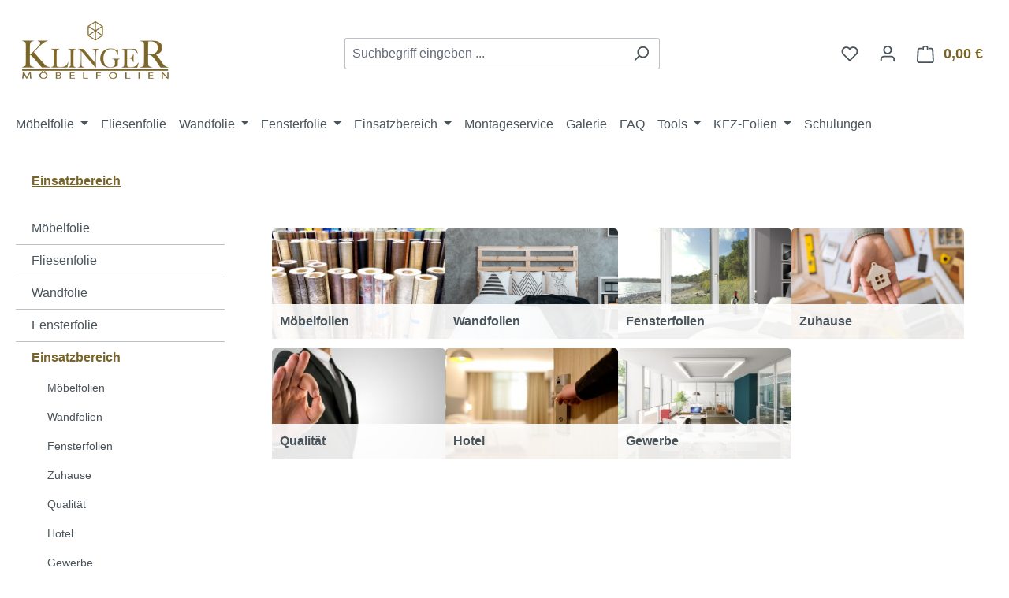

--- FILE ---
content_type: text/html; charset=UTF-8
request_url: https://www.moebelfolien-shop.de/Einsatzbereich/
body_size: 17514
content:
<!DOCTYPE html>
<html lang="de-DE"
      itemscope="itemscope"
      itemtype="https://schema.org/WebPage">


    
                            
    <head>
                                    <meta charset="utf-8">
            
                            <meta name="viewport"
                      content="width=device-width, initial-scale=1, shrink-to-fit=no">
            
                            <meta name="author"
                      content="">
                <meta name="robots"
                      content="index,follow">
                <meta name="revisit-after"
                      content="15 days">
                <meta name="keywords"
                      content="">
                <meta name="description"
                      content="">
            
                                                <meta property="og:url"
                          content="https://www.moebelfolien-shop.de/Einsatzbereich/">
                    <meta property="og:type"
                          content="website">
                    <meta property="og:site_name"
                          content="Klinger-Möbelfolien">
                    <meta property="og:title"
                          content="Einsatzbereich">
                    <meta property="og:description"
                          content="">
                    <meta property="og:image"
                          content="https://moebelfolien.cstatic.io/media/9a/86/c0/1603785806/logo-klinger-moebelfolien-2020.webp?ts=1603785806">

                    <meta name="twitter:card"
                          content="summary">
                    <meta name="twitter:site"
                          content="Klinger-Möbelfolien">
                    <meta name="twitter:title"
                          content="Einsatzbereich">
                    <meta name="twitter:description"
                          content="">
                    <meta name="twitter:image"
                          content="https://moebelfolien.cstatic.io/media/9a/86/c0/1603785806/logo-klinger-moebelfolien-2020.webp?ts=1603785806">
                            
                            <meta itemprop="copyrightHolder"
                      content="Klinger-Möbelfolien">
                <meta itemprop="copyrightYear"
                      content="">
                <meta itemprop="isFamilyFriendly"
                      content="true">
                <meta itemprop="image"
                      content="https://moebelfolien.cstatic.io/media/9a/86/c0/1603785806/logo-klinger-moebelfolien-2020.webp?ts=1603785806">
            
                                            <meta name="theme-color"
                      content="#fff">
                            
                                                
                    <link rel="shortcut icon"
                  href="https://moebelfolien.cstatic.io/media/70/c5/e3/1603785470/favicon.ico?ts=1603785470">
        
                                <link rel="apple-touch-icon"
                  href="https://moebelfolien.cstatic.io/media/70/c5/e3/1603785470/favicon.ico?ts=1603785470">
                    
                                    <link rel="canonical" href="https://www.moebelfolien-shop.de/Einsatzbereich/">
                    
                    <title itemprop="name">
                Einsatzbereich            </title>
        
                                                            <link rel="stylesheet" href="https://moebelfolien.cstatic.io/theme/6cd634c6c06ed0973e8028fb6369a229/css/all.css?1760528438">
                        
                    
    <script>
        window.features = {"V6_5_0_0":true,"v6.5.0.0":true,"V6_6_0_0":true,"v6.6.0.0":true,"V6_7_0_0":true,"v6.7.0.0":true,"V6_8_0_0":false,"v6.8.0.0":false,"DISABLE_VUE_COMPAT":true,"disable.vue.compat":true,"ACCESSIBILITY_TWEAKS":true,"accessibility.tweaks":true,"TELEMETRY_METRICS":false,"telemetry.metrics":false,"FLOW_EXECUTION_AFTER_BUSINESS_PROCESS":false,"flow.execution.after.business.process":false,"PERFORMANCE_TWEAKS":false,"performance.tweaks":false,"DEFERRED_CART_ERRORS":false,"deferred.cart.errors":false};
    </script>
        
                    <!-- WbmTagManagerAnalytics Head Snippet Start -->
                                
                

            <script id="wbmTagMangerDefine" >
            let gtmIsTrackingProductClicks = Boolean(),
                gtmIsTrackingAddToWishlistClicks = Boolean(),
                maxDatalayerLimitBeforeSplit = Number(),
                gtmContainerId = '',
                hasSWConsentSupport = Boolean();
            window.wbmScriptIsSet = false;
            window.dataLayer = window.dataLayer || [];
            window.dataLayer.push({"event":"user","id":null});
        </script>

            
                
                            
            
                
                                    <script>
                    window.useDefaultCookieConsent = true;
                </script>
                    
                                <script>
                window.activeNavigationId = '54f2a20b1c3b420eb4a4df2a53b26d1a';
                window.activeRoute = 'frontend.navigation.page';
                window.activeRouteParameters = '{"_httpCache":true,"navigationId":"54f2a20b1c3b420eb4a4df2a53b26d1a"}';
                window.router = {
                    'frontend.cart.offcanvas': '/checkout/offcanvas',
                    'frontend.cookie.offcanvas': '/cookie/offcanvas',
                    'frontend.checkout.finish.page': '/checkout/finish',
                    'frontend.checkout.info': '/widgets/checkout/info',
                    'frontend.menu.offcanvas': '/widgets/menu/offcanvas',
                    'frontend.cms.page': '/widgets/cms',
                    'frontend.cms.navigation.page': '/widgets/cms/navigation',
                    'frontend.country.country-data': '/country/country-state-data',
                    'frontend.app-system.generate-token': '/app-system/Placeholder/generate-token',
                    'frontend.gateway.context': '/gateway/context',
                    };
                window.salesChannelId = '92ac86fee70145a781ff775914eddab1';
            </script>
        
                                <script>
                
                window.breakpoints = {"xs":0,"sm":576,"md":768,"lg":992,"xl":1200,"xxl":1400};
            </script>
        
                                    <script>
                    window.customerLoggedInState = 0;

                    window.wishlistEnabled = 1;
                </script>
                    
                        
                        
    <script>
        window.validationMessages = {"required":"Die Eingabe darf nicht leer sein.","email":"Ung\u00fcltige E-Mail-Adresse. Die E-Mail ben\u00f6tigt das Format \"nutzer@beispiel.de\".","confirmation":"Ihre Eingaben sind nicht identisch.","minLength":"Die Eingabe ist zu kurz."};
    </script>
        
            
                                                <script>
            window.themeJsPublicPath = 'https://www.moebelfolien-shop.de/theme/6cd634c6c06ed0973e8028fb6369a229/js/';
        </script>
                    <script type="text/javascript" src="https://moebelfolien.cstatic.io/theme/6cd634c6c06ed0973e8028fb6369a229/js/storefront/storefront.js?1760528438" defer></script>
                    <script type="text/javascript" src="https://moebelfolien.cstatic.io/theme/6cd634c6c06ed0973e8028fb6369a229/js/swag-pay-pal/swag-pay-pal.js?1760528438" defer></script>
                    <script type="text/javascript" src="https://moebelfolien.cstatic.io/theme/6cd634c6c06ed0973e8028fb6369a229/js/base/base.js?1760528438" defer></script>
                    <script type="text/javascript" src="https://moebelfolien.cstatic.io/theme/6cd634c6c06ed0973e8028fb6369a229/js/swag-amazon-pay/swag-amazon-pay.js?1760528438" defer></script>
                    <script type="text/javascript" src="https://moebelfolien.cstatic.io/theme/6cd634c6c06ed0973e8028fb6369a229/js/klarna-payment/klarna-payment.js?1760528438" defer></script>
                    <script type="text/javascript" src="https://moebelfolien.cstatic.io/theme/6cd634c6c06ed0973e8028fb6369a229/js/netzp-shopmanager6/netzp-shopmanager6.js?1760528438" defer></script>
                    <script type="text/javascript" src="https://moebelfolien.cstatic.io/theme/6cd634c6c06ed0973e8028fb6369a229/js/moorl-foundation/moorl-foundation.js?1760528438" defer></script>
                    <script type="text/javascript" src="https://moebelfolien.cstatic.io/theme/6cd634c6c06ed0973e8028fb6369a229/js/swp-google-translate-six/swp-google-translate-six.js?1760528438" defer></script>
                    <script type="text/javascript" src="https://moebelfolien.cstatic.io/theme/6cd634c6c06ed0973e8028fb6369a229/js/ott-cms-advanced/ott-cms-advanced.js?1760528438" defer></script>
                    <script type="text/javascript" src="https://moebelfolien.cstatic.io/theme/6cd634c6c06ed0973e8028fb6369a229/js/neon-platform-unitarticles/neon-platform-unitarticles.js?1760528438" defer></script>
                    <script type="text/javascript" src="https://moebelfolien.cstatic.io/theme/6cd634c6c06ed0973e8028fb6369a229/js/neti-next-modal/neti-next-modal.js?1760528438" defer></script>
                    <script type="text/javascript" src="https://moebelfolien.cstatic.io/theme/6cd634c6c06ed0973e8028fb6369a229/js/moorl-forms/moorl-forms.js?1760528438" defer></script>
                    <script type="text/javascript" src="https://moebelfolien.cstatic.io/theme/6cd634c6c06ed0973e8028fb6369a229/js/wbm-tag-manager-analytics/wbm-tag-manager-analytics.js?1760528438" defer></script>
                    <script type="text/javascript" src="https://moebelfolien.cstatic.io/theme/6cd634c6c06ed0973e8028fb6369a229/js/ott-sample-product/ott-sample-product.js?1760528438" defer></script>
                    <script type="text/javascript" src="https://moebelfolien.cstatic.io/theme/6cd634c6c06ed0973e8028fb6369a229/js/ott-tile-calculator/ott-tile-calculator.js?1760528438" defer></script>
                    <script type="text/javascript" src="https://moebelfolien.cstatic.io/theme/6cd634c6c06ed0973e8028fb6369a229/js/sensus-uptain-connect6/sensus-uptain-connect6.js?1760528438" defer></script>
                    <script type="text/javascript" src="https://moebelfolien.cstatic.io/theme/6cd634c6c06ed0973e8028fb6369a229/js/klinger-moebelfolien-theme/klinger-moebelfolien-theme.js?1760528438" defer></script>
                                

    
    

    
        
        
        
        
    
        
                            

                                
    <script>
        window.mollie_javascript_use_shopware = '0'
    </script>

            <script type="text/javascript" src="https://www.moebelfolien-shop.de/bundles/molliepayments/mollie-payments.js?1759918621" defer></script>
    



    <!-- Google tag (gtag.js) -->
    <script async src="https://www.googletagmanager.com/gtag/js?id=G-6TPLCZY3QV"></script>
    <script>
        window.dataLayer = window.dataLayer || [];
        function gtag(){dataLayer.push(arguments);}
        gtag('js', new Date());

        gtag('config', 'G-6TPLCZY3QV');
    </script>
    </head>

    <body class="is-ctl-navigation is-act-index">

            
                
    
    
            <div id="page-top" class="skip-to-content bg-primary-subtle text-primary-emphasis overflow-hidden" tabindex="-1">
            <div class="container skip-to-content-container d-flex justify-content-center visually-hidden-focusable">
                                                                                        <a href="#content-main" class="skip-to-content-link d-inline-flex text-decoration-underline m-1 p-2 fw-bold gap-2">
                                Zum Hauptinhalt springen
                            </a>
                                            
                                                                        <a href="#header-main-search-input" class="skip-to-content-link d-inline-flex text-decoration-underline m-1 p-2 fw-bold gap-2 d-none d-sm-block">
                                Zur Suche springen
                            </a>
                                            
                                                                        <a href="#main-navigation-menu" class="skip-to-content-link d-inline-flex text-decoration-underline m-1 p-2 fw-bold gap-2 d-none d-lg-block">
                                Zur Hauptnavigation springen
                            </a>
                                                                        </div>
        </div>
        
                                            
                <noscript class="noscript-main">
                
    <div role="alert"
         aria-live="polite"
         class="alert alert-info d-flex align-items-center">

                                                                        
                                                                                                                                                            <span class="icon icon-info" aria-hidden="true">
                                        <svg xmlns="http://www.w3.org/2000/svg" xmlns:xlink="http://www.w3.org/1999/xlink" width="24" height="24" viewBox="0 0 24 24"><defs><path d="M12 7c.5523 0 1 .4477 1 1s-.4477 1-1 1-1-.4477-1-1 .4477-1 1-1zm1 9c0 .5523-.4477 1-1 1s-1-.4477-1-1v-5c0-.5523.4477-1 1-1s1 .4477 1 1v5zm11-4c0 6.6274-5.3726 12-12 12S0 18.6274 0 12 5.3726 0 12 0s12 5.3726 12 12zM12 2C6.4772 2 2 6.4772 2 12s4.4772 10 10 10 10-4.4772 10-10S17.5228 2 12 2z" id="icons-default-info" /></defs><use xlink:href="#icons-default-info" fill="#758CA3" fill-rule="evenodd" /></svg>
                    </span>
                                                        
                                    
                    <div class="alert-content-container">
                                                    
                                                            Um unseren Shop in vollem Umfang nutzen zu können, empfehlen wir Ihnen Javascript in Ihrem Browser zu aktivieren.
                                    
                                                                </div>
            </div>
            </noscript>
        

                                
    
        <header class="header-main">
                            <div class="container">
                                            <div class="top-bar d-none d-lg-block">
                    <nav class="top-bar-nav d-flex justify-content-end gap-3"
                 aria-label="Shop-Einstellungen">
                                    
                
    
        
                                                                                                                                                                                                                                                                                                                                                                                                        
                <div id="SwpGoogleTranslate" data-swp-google-translate="true">
            <div id="google_translate_element"></div>

            <script async type="text/javascript">
                function googleTranslateElementInit() {
                    new google.translate.TranslateElement({
                        pageLanguage: 'de-DE',
                        includedLanguages: 'en,fr,it,nl,es,fi,sv,no',
                        layout: google.translate.TranslateElement.InlineLayout.SIMPLE,
                    }, 'google_translate_element');
                }
            </script>
        </div>

    
    
                                            
                        

                
                                                                            
                        
                            </nav>
            </div>
    

            <div class="row align-items-center header-row">
                            <div class="col-12 col-lg-auto header-logo-col pb-sm-2 my-3 m-lg-0">
                        <div class="header-logo-main text-center">
                    <a class="header-logo-main-link"
               href="/"
               title="Zur Startseite gehen">
                                    <picture class="header-logo-picture d-block m-auto">
                                                                            
                                                                            
                                                                                    <img src="https://moebelfolien.cstatic.io/media/9a/86/c0/1603785806/logo-klinger-moebelfolien-2020.webp?ts=1603785806"
                                     alt="Zur Startseite gehen"
                                     class="img-fluid header-logo-main-img">
                                                                        </picture>
                            </a>
            </div>
                </div>
            
                            <div class="col-12 order-2 col-sm order-sm-1 header-search-col">
                    <div class="row">
                        <div class="col-sm-auto d-none d-sm-block d-lg-none">
                                                            <div class="nav-main-toggle">
                                                                            <button
                                            class="btn nav-main-toggle-btn header-actions-btn"
                                            type="button"
                                            data-off-canvas-menu="true"
                                            aria-label="Menü"
                                        >
                                                                                                                                                                                                    <span class="icon icon-stack" aria-hidden="true">
                                        <svg xmlns="http://www.w3.org/2000/svg" xmlns:xlink="http://www.w3.org/1999/xlink" width="24" height="24" viewBox="0 0 24 24"><defs><path d="M3 13c-.5523 0-1-.4477-1-1s.4477-1 1-1h18c.5523 0 1 .4477 1 1s-.4477 1-1 1H3zm0-7c-.5523 0-1-.4477-1-1s.4477-1 1-1h18c.5523 0 1 .4477 1 1s-.4477 1-1 1H3zm0 14c-.5523 0-1-.4477-1-1s.4477-1 1-1h18c.5523 0 1 .4477 1 1s-.4477 1-1 1H3z" id="icons-default-stack" /></defs><use xlink:href="#icons-default-stack" fill="#758CA3" fill-rule="evenodd" /></svg>
                    </span>
                                                                                        </button>
                                                                    </div>
                                                    </div>
                        <div class="col">
                            
    <div class="collapse"
         id="searchCollapse">
        <div class="header-search my-2 m-sm-auto">
                            <form action="/search"
                      method="get"
                      data-search-widget="true"
                      data-search-widget-options="{&quot;searchWidgetMinChars&quot;:2}"
                      data-url="/suggest?search="
                      class="header-search-form js-search-form">
                                            <div class="input-group">
                                                            <input
                                    type="search"
                                    id="header-main-search-input"
                                    name="search"
                                    class="form-control header-search-input"
                                    autocomplete="off"
                                    autocapitalize="off"
                                    placeholder="Suchbegriff eingeben ..."
                                    aria-label="Suchbegriff eingeben ..."
                                    role="combobox"
                                    aria-autocomplete="list"
                                    aria-controls="search-suggest-listbox"
                                    aria-expanded="false"
                                    aria-describedby="search-suggest-result-info"
                                    value="">
                            
                                                            <button type="submit"
                                        class="btn header-search-btn"
                                        aria-label="Suchen">
                                    <span class="header-search-icon">
                                                                                                                                                <span class="icon icon-search" aria-hidden="true">
                                        <svg xmlns="http://www.w3.org/2000/svg" xmlns:xlink="http://www.w3.org/1999/xlink" width="24" height="24" viewBox="0 0 24 24"><defs><path d="M10.0944 16.3199 4.707 21.707c-.3905.3905-1.0237.3905-1.4142 0-.3905-.3905-.3905-1.0237 0-1.4142L8.68 14.9056C7.6271 13.551 7 11.8487 7 10c0-4.4183 3.5817-8 8-8s8 3.5817 8 8-3.5817 8-8 8c-1.8487 0-3.551-.627-4.9056-1.6801zM15 16c3.3137 0 6-2.6863 6-6s-2.6863-6-6-6-6 2.6863-6 6 2.6863 6 6 6z" id="icons-default-search" /></defs><use xlink:href="#icons-default-search" fill="#758CA3" fill-rule="evenodd" /></svg>
                    </span>
                                        </span>
                                </button>
                            
                                                            <button class="btn header-close-btn js-search-close-btn d-none"
                                        type="button"
                                        aria-label="Die Dropdown-Suche schließen">
                                    <span class="header-close-icon">
                                                                                                                                                <span class="icon icon-x" aria-hidden="true">
                                        <svg xmlns="http://www.w3.org/2000/svg" xmlns:xlink="http://www.w3.org/1999/xlink" width="24" height="24" viewBox="0 0 24 24"><defs><path d="m10.5858 12-7.293-7.2929c-.3904-.3905-.3904-1.0237 0-1.4142.3906-.3905 1.0238-.3905 1.4143 0L12 10.5858l7.2929-7.293c.3905-.3904 1.0237-.3904 1.4142 0 .3905.3906.3905 1.0238 0 1.4143L13.4142 12l7.293 7.2929c.3904.3905.3904 1.0237 0 1.4142-.3906.3905-1.0238.3905-1.4143 0L12 13.4142l-7.2929 7.293c-.3905.3904-1.0237.3904-1.4142 0-.3905-.3906-.3905-1.0238 0-1.4143L10.5858 12z" id="icons-default-x" /></defs><use xlink:href="#icons-default-x" fill="#758CA3" fill-rule="evenodd" /></svg>
                    </span>
                                        </span>
                                </button>
                                                    </div>
                                    </form>
                    </div>
    </div>
                        </div>
                    </div>
                </div>
            
                            <div class="col-12 order-1 col-sm-auto order-sm-2 header-actions-col">
                    <div class="row g-0">
                                                    <div class="col d-sm-none">
                                <div class="menu-button">
                                                                            <button
                                            class="btn nav-main-toggle-btn header-actions-btn"
                                            type="button"
                                            data-off-canvas-menu="true"
                                            aria-label="Menü"
                                        >
                                                                                                                                                                                                    <span class="icon icon-stack" aria-hidden="true">
                                        <svg xmlns="http://www.w3.org/2000/svg" xmlns:xlink="http://www.w3.org/1999/xlink" width="24" height="24" viewBox="0 0 24 24"><use xlink:href="#icons-default-stack" fill="#758CA3" fill-rule="evenodd" /></svg>
                    </span>
                                                                                        </button>
                                                                    </div>
                            </div>
                        
                                                    <div class="col-auto d-sm-none">
                                <div class="search-toggle">
                                    <button class="btn header-actions-btn search-toggle-btn js-search-toggle-btn collapsed"
                                            type="button"
                                            data-bs-toggle="collapse"
                                            data-bs-target="#searchCollapse"
                                            aria-expanded="false"
                                            aria-controls="searchCollapse"
                                            aria-label="Suchen">
                                                                                                                                                <span class="icon icon-search" aria-hidden="true">
                                        <svg xmlns="http://www.w3.org/2000/svg" xmlns:xlink="http://www.w3.org/1999/xlink" width="24" height="24" viewBox="0 0 24 24"><use xlink:href="#icons-default-search" fill="#758CA3" fill-rule="evenodd" /></svg>
                    </span>
                                        </button>
                                </div>
                            </div>
                        
                                                                                    <div class="col-auto">
                                    <div class="header-wishlist">
                                        <a class="btn header-wishlist-btn header-actions-btn"
                                           href="/wishlist"
                                           title="Merkzettel"
                                           aria-labelledby="wishlist-basket-live-area"
                                        >
                                                
            <span class="header-wishlist-icon">
                                                                                                                    <span class="icon icon-heart" aria-hidden="true">
                                        <svg xmlns="http://www.w3.org/2000/svg" xmlns:xlink="http://www.w3.org/1999/xlink" width="24" height="24" viewBox="0 0 24 24"><defs><path d="M20.0139 12.2998c1.8224-1.8224 1.8224-4.7772 0-6.5996-1.8225-1.8225-4.7772-1.8225-6.5997 0L12 7.1144l-1.4142-1.4142c-1.8225-1.8225-4.7772-1.8225-6.5997 0-1.8224 1.8224-1.8224 4.7772 0 6.5996l7.519 7.519a.7.7 0 0 0 .9899 0l7.5189-7.519zm1.4142 1.4142-7.519 7.519c-1.0543 1.0544-2.7639 1.0544-3.8183 0L2.572 13.714c-2.6035-2.6035-2.6035-6.8245 0-9.428 2.6035-2.6035 6.8246-2.6035 9.4281 0 2.6035-2.6035 6.8246-2.6035 9.428 0 2.6036 2.6035 2.6036 6.8245 0 9.428z" id="icons-default-heart" /></defs><use xlink:href="#icons-default-heart" fill="#758CA3" fill-rule="evenodd" /></svg>
                    </span>
            </span>
    
    
    
    <span class="badge bg-primary header-wishlist-badge"
          id="wishlist-basket"
          data-wishlist-storage="true"
          data-wishlist-storage-options="{&quot;listPath&quot;:&quot;\/wishlist\/list&quot;,&quot;mergePath&quot;:&quot;\/wishlist\/merge&quot;,&quot;pageletPath&quot;:&quot;\/wishlist\/merge\/pagelet&quot;}"
          data-wishlist-widget="true"
          data-wishlist-widget-options="{&quot;showCounter&quot;:true}"
          aria-labelledby="wishlist-basket-live-area"
    ></span>

    <span class="visually-hidden"
          id="wishlist-basket-live-area"
          data-wishlist-live-area-text="Du hast %counter% Produkte auf dem Merkzettel"
          aria-live="polite"
    ></span>
                                        </a>
                                    </div>
                                </div>
                                                    
                                                    <div class="col-auto">
                                <div class="account-menu">
                                        <div class="dropdown">
                    <button class="btn account-menu-btn header-actions-btn"
                    type="button"
                    id="accountWidget"
                    data-account-menu="true"
                    data-bs-toggle="dropdown"
                    aria-haspopup="true"
                    aria-expanded="false"
                    aria-label="Ihr Konto"
                    title="Ihr Konto">
                                                                                                                        <span class="icon icon-avatar" aria-hidden="true">
                                        <svg xmlns="http://www.w3.org/2000/svg" xmlns:xlink="http://www.w3.org/1999/xlink" width="24" height="24" viewBox="0 0 24 24"><defs><path d="M12 3C9.7909 3 8 4.7909 8 7c0 2.2091 1.7909 4 4 4 2.2091 0 4-1.7909 4-4 0-2.2091-1.7909-4-4-4zm0-2c3.3137 0 6 2.6863 6 6s-2.6863 6-6 6-6-2.6863-6-6 2.6863-6 6-6zM4 22.099c0 .5523-.4477 1-1 1s-1-.4477-1-1V20c0-2.7614 2.2386-5 5-5h10.0007c2.7614 0 5 2.2386 5 5v2.099c0 .5523-.4477 1-1 1s-1-.4477-1-1V20c0-1.6569-1.3431-3-3-3H7c-1.6569 0-3 1.3431-3 3v2.099z" id="icons-default-avatar" /></defs><use xlink:href="#icons-default-avatar" fill="#758CA3" fill-rule="evenodd" /></svg>
                    </span>
                </button>
        
                    <div class="dropdown-menu dropdown-menu-end account-menu-dropdown js-account-menu-dropdown"
                 aria-labelledby="accountWidget">
                

        
            <div class="offcanvas-header">
                            <button class="btn btn-secondary offcanvas-close js-offcanvas-close">
                                                                                                                                                    <span class="icon icon-x icon-sm" aria-hidden="true">
                                        <svg xmlns="http://www.w3.org/2000/svg" xmlns:xlink="http://www.w3.org/1999/xlink" width="24" height="24" viewBox="0 0 24 24"><use xlink:href="#icons-default-x" fill="#758CA3" fill-rule="evenodd" /></svg>
                    </span>
                        
                                            Menü schließen
                                    </button>
                    </div>
    
            <div class="offcanvas-body">
                <div class="account-menu">
                                    <div class="dropdown-header account-menu-header">
                    Ihr Konto
                </div>
                    
                                    <div class="account-menu-login">
                                            <a href="/account/login"
                           title="Anmelden"
                           class="btn btn-primary account-menu-login-button">
                            Anmelden
                        </a>
                    
                                            <div class="account-menu-register">
                            oder
                            <a href="/account/login"
                               title="Registrieren">
                                registrieren
                            </a>
                        </div>
                                    </div>
                    
                    <div class="account-menu-links">
                    <div class="header-account-menu">
        <div class="card account-menu-inner">
                                        
                                                <nav class="list-group list-group-flush account-aside-list-group">
                        
                                                                <a href="/account"
                                   title="Übersicht"
                                   class="list-group-item list-group-item-action account-aside-item"
                                   >
                                    Übersicht
                                </a>
                            
                                                            <a href="/account/profile"
                                   title="Persönliches Profil"
                                   class="list-group-item list-group-item-action account-aside-item"
                                   >
                                    Persönliches Profil
                                </a>
                            
                                                                                                                            <a href="/account/address"
                                   title="Adressen"
                                   class="list-group-item list-group-item-action account-aside-item"
                                   >
                                    Adressen
                                </a>
                            
                                                            <a href="/account/order"
                                   title="Bestellungen"
                                   class="list-group-item list-group-item-action account-aside-item"
                                   >
                                    Bestellungen
                                </a>
                                                    

                        <a href="/account/mollie/subscriptions" title="Abonnements" class="list-group-item list-group-item-action account-aside-item">
                Abonnements
            </a>
            
                    </nav>
                            
                                                </div>
    </div>
            </div>
            </div>
        </div>
                </div>
            </div>
                                </div>
                            </div>
                        
                                                    <div class="col-auto">
                                <div
                                    class="header-cart"
                                    data-off-canvas-cart="true"
                                >
                                    <a
                                        class="btn header-cart-btn header-actions-btn"
                                        href="/checkout/cart"
                                        data-cart-widget="true"
                                        title="Warenkorb"
                                        aria-labelledby="cart-widget-aria-label"
                                        aria-haspopup="true"
                                    >
                                            <span class="header-cart-icon">
                                                                                                                <span class="icon icon-bag" aria-hidden="true">
                                        <svg xmlns="http://www.w3.org/2000/svg" xmlns:xlink="http://www.w3.org/1999/xlink" width="24" height="24" viewBox="0 0 24 24"><defs><path d="M5.892 3c.5523 0 1 .4477 1 1s-.4477 1-1 1H3.7895a1 1 0 0 0-.9986.9475l-.7895 15c-.029.5515.3946 1.0221.9987 1.0525h17.8102c.5523 0 1-.4477.9986-1.0525l-.7895-15A1 1 0 0 0 20.0208 5H17.892c-.5523 0-1-.4477-1-1s.4477-1 1-1h2.1288c1.5956 0 2.912 1.249 2.9959 2.8423l.7894 15c.0035.0788.0035.0788.0042.1577 0 1.6569-1.3432 3-3 3H3c-.079-.0007-.079-.0007-.1577-.0041-1.6546-.0871-2.9253-1.499-2.8382-3.1536l.7895-15C.8775 4.249 2.1939 3 3.7895 3H5.892zm4 2c0 .5523-.4477 1-1 1s-1-.4477-1-1V3c0-1.6569 1.3432-3 3-3h2c1.6569 0 3 1.3431 3 3v2c0 .5523-.4477 1-1 1s-1-.4477-1-1V3c0-.5523-.4477-1-1-1h-2c-.5523 0-1 .4477-1 1v2z" id="icons-default-bag" /></defs><use xlink:href="#icons-default-bag" fill="#758CA3" fill-rule="evenodd" /></svg>
                    </span>
        </span>
        <span class="header-cart-total d-none d-sm-inline-block ms-sm-2">
        0,00 €
    </span>

        <span
        class="visually-hidden"
        id="cart-widget-aria-label"
    >
        Warenkorb enthält 0 Positionen. Der Gesamtwert beträgt 0,00 €.
    </span>
                                    </a>
                                </div>
                            </div>
                                            </div>
                </div>
                    </div>
                    </div>
                    </header>
    
            <div class="nav-main">
                                <div class="container">
        
                    <nav class="navbar navbar-expand-lg main-navigation-menu"
                 id="main-navigation-menu"
                 itemscope="itemscope"
                 itemtype="https://schema.org/SiteNavigationElement"
                 data-navbar="true"
                 data-navbar-options="{&quot;pathIdList&quot;:[]}"
                 aria-label="Hauptnavigation">
                <div class="collapse navbar-collapse" id="main_nav">
                    <ul class="navbar-nav main-navigation-menu-list flex-wrap">
                        
                                                                            
                        
                                                                                                                                                            
                                                                                                            <li class="nav-item nav-item-c3b70fe62ecb4bcd873e6e4e7534efff dropdown position-static">
                                            <a class="nav-link nav-item-c3b70fe62ecb4bcd873e6e4e7534efff-link root main-navigation-link p-2 dropdown-toggle"
                                               href="https://www.moebelfolien-shop.de/Moebelfolie/"
                                               data-bs-toggle="dropdown"                                                                                              itemprop="url"
                                               title="Möbelfolie">
                                                <span itemprop="name" class="main-navigation-link-text">Möbelfolie</span>
                                            </a>
                                                                                            <div class="dropdown-menu w-100 p-4">
                                                            
            <div class="row">
                            <div class="col">
                    <div class="navigation-flyout-category-link">
                                                                                    <a href="https://www.moebelfolien-shop.de/Moebelfolie/"
                                   itemprop="url"
                                   title="Möbelfolie">
                                                                            Zur Kategorie Möbelfolie
                                                                    </a>
                                                                        </div>
                </div>
            
                            <div class="col-auto">
                    <button class="navigation-flyout-close js-close-flyout-menu btn-close" aria-label="Menü schließen">
                                                                                                                            </button>
                </div>
                    </div>
    
            <div class="row navigation-flyout-content">
                            <div class="col">
                    <div class="">
                                                        
                
    <div class="row navigation-flyout-categories is-level-0">
                                                        
                                                    
                            
                
                                
                                                                                                                                                                        
                                            

                            <div class="col-3 ">
                                                                        <a class="nav-item nav-item-4b9b6b9f31d64e5c8d17f3a7545dfda3 nav-link nav-item-4b9b6b9f31d64e5c8d17f3a7545dfda3-link navigation-flyout-link is-level-0 has--background-image"
                               href="https://www.moebelfolien-shop.de/Moebelfolie/Alle-Folien/"
                               itemprop="url"
                                                              title="Alle Folien"
                                    style="background-image: url('https://moebelfolien.cstatic.io/thumbnail/25/da/ea/1604353057/folienwelt-alle-moebelfolien_800x800.jpg?ts=1642497379');">
                                <span itemprop="name">Alle Folien</span>
                            </a>
                                            
                                    </div>
                                                                    
                        
                            
                
                                
                                                                                                                                                                        
                                            

                            <div class="col-3 navigation-flyout-col">
                                                                        <a class="nav-item nav-item-f2a86f97ef51417c90d2349692e0364c nav-link nav-item-f2a86f97ef51417c90d2349692e0364c-link navigation-flyout-link is-level-0 has--background-image"
                               href="https://www.moebelfolien-shop.de/Moebelfolie/Holz/"
                               itemprop="url"
                                                              title="Holz"
                                    style="background-image: url('https://moebelfolien.cstatic.io/thumbnail/04/87/51/1602229844/folienwelt-holzoptik-moebelfolie-01_1920x1920.jpg?ts=1642497405');">
                                <span itemprop="name">Holz</span>
                            </a>
                                            
                                    </div>
                                                                    
                        
                            
                
                                
                                                                                                                                                                        
                                            

                            <div class="col-3 navigation-flyout-col">
                                                                        <a class="nav-item nav-item-7e49dc4dd89349629b69a7a5ad5b2b91 nav-link nav-item-7e49dc4dd89349629b69a7a5ad5b2b91-link navigation-flyout-link is-level-0 has--background-image"
                               href="https://www.moebelfolien-shop.de/Moebelfolie/Stein/"
                               itemprop="url"
                                                              title="Stein"
                                    style="background-image: url('https://moebelfolien.cstatic.io/thumbnail/f9/c4/1f/1602229874/folienwelt-steinoptik-moebelfolie_300x300.jpg?ts=1600694359');">
                                <span itemprop="name">Stein</span>
                            </a>
                                            
                                    </div>
                                                                    
                        
                            
                
                                
                                                                                                                                                                        
                                            

                            <div class="col-3 ">
                                                                        <a class="nav-item nav-item-472bc983764c47cd8dd7277afa80f9d8 nav-link nav-item-472bc983764c47cd8dd7277afa80f9d8-link navigation-flyout-link is-level-0 has--background-image"
                               href="https://www.moebelfolien-shop.de/Moebelfolie/Metall/"
                               itemprop="url"
                                                              title="Metall"
                                    style="background-image: url('https://moebelfolien.cstatic.io/thumbnail/29/b6/ba/1602229862/folienwelt-metalloptik-moebelfolie_800x800.jpg?ts=1642497406');">
                                <span itemprop="name">Metall</span>
                            </a>
                                            
                                    </div>
                                                                    
                        
                            
                
                                
                                                                                                                                                                        
                                            

                            <div class="col-3 navigation-flyout-col">
                                                                        <a class="nav-item nav-item-4ad5199cba7041c38d970a24fecb2901 nav-link nav-item-4ad5199cba7041c38d970a24fecb2901-link navigation-flyout-link is-level-0 has--background-image"
                               href="https://www.moebelfolien-shop.de/Moebelfolie/Single-Color/"
                               itemprop="url"
                                                              title="Single Color"
                                    style="background-image: url('https://moebelfolien.cstatic.io/thumbnail/24/90/3a/1604948279/folienwelt-uni-farben-moebelfolie_1920x1920.jpg?ts=1642497380');">
                                <span itemprop="name">Single Color</span>
                            </a>
                                            
                                    </div>
                                                                    
                        
                            
                
                                
                                                                                                                                                                        
                                            

                            <div class="col-3 navigation-flyout-col">
                                                                        <a class="nav-item nav-item-b36eab9ea0d3463ebff1f5cb0e4f0a61 nav-link nav-item-b36eab9ea0d3463ebff1f5cb0e4f0a61-link navigation-flyout-link is-level-0 has--background-image"
                               href="https://www.moebelfolien-shop.de/Moebelfolie/Leder/"
                               itemprop="url"
                                                              title="Leder"
                                    style="background-image: url('https://moebelfolien.cstatic.io/thumbnail/55/d5/fd/1602229852/folienwelt-leder_800x800.jpg?ts=1642497404');">
                                <span itemprop="name">Leder</span>
                            </a>
                                            
                                    </div>
                                                                    
                        
                            
                
                                
                                                                                                                                                                        
                                            

                            <div class="col-3 navigation-flyout-col">
                                                                        <a class="nav-item nav-item-21669671129d4d5cbe691e21852fbb63 nav-link nav-item-21669671129d4d5cbe691e21852fbb63-link navigation-flyout-link is-level-0 has--background-image"
                               href="https://www.moebelfolien-shop.de/Moebelfolie/Abstrakt/"
                               itemprop="url"
                                                              title="Abstrakt"
                                    style="background-image: url('https://moebelfolien.cstatic.io/thumbnail/ca/8b/ac/1602229815/folienwelt-abstrakt_800x800.jpg?ts=1642497405');">
                                <span itemprop="name">Abstrakt</span>
                            </a>
                                            
                                    </div>
                                                                    
                        
                            
                
                                
                                                                                                                                                                        
                                            

                            <div class="col-3 ">
                                                                        <a class="nav-item nav-item-6b225d5480df46949bccf37be0ec5a06 nav-link nav-item-6b225d5480df46949bccf37be0ec5a06-link navigation-flyout-link is-level-0 has--background-image"
                               href="https://www.moebelfolien-shop.de/Moebelfolie/Farbfaecher/"
                               itemprop="url"
                                                              title="Farbfächer"
                                    style="background-image: url('https://moebelfolien.cstatic.io/thumbnail/10/45/fd/1617183356/Klinger_Farbfaecher_Box_2021_300x300.jpg?ts=1617183357');">
                                <span itemprop="name">Farbfächer</span>
                            </a>
                                            
                                    </div>
                        </div>
                                            </div>
                </div>
            
                                                </div>
                                                    </div>
                                                                                    </li>
                                                                                                                                                                                                                                
                                                                                                            <li class="nav-item nav-item-1dde54452b3240cc80189290babae270 ">
                                            <a class="nav-link nav-item-1dde54452b3240cc80189290babae270-link root main-navigation-link p-2"
                                               href="https://www.moebelfolien-shop.de/Fliesenfolie/"
                                                                                                                                             itemprop="url"
                                               title="Fliesenfolie">
                                                <span itemprop="name" class="main-navigation-link-text">Fliesenfolie</span>
                                            </a>
                                                                                    </li>
                                                                                                                                                                                                                                
                                                                                                            <li class="nav-item nav-item-3d248d2016b14947ae75d5db2eaf96a3 dropdown position-static">
                                            <a class="nav-link nav-item-3d248d2016b14947ae75d5db2eaf96a3-link root main-navigation-link p-2 dropdown-toggle"
                                               href="https://www.moebelfolien-shop.de/Wandfolie/"
                                               data-bs-toggle="dropdown"                                                                                              itemprop="url"
                                               title="Wandfolie">
                                                <span itemprop="name" class="main-navigation-link-text">Wandfolie</span>
                                            </a>
                                                                                            <div class="dropdown-menu w-100 p-4">
                                                            
            <div class="row">
                            <div class="col">
                    <div class="navigation-flyout-category-link">
                                                                                    <a href="https://www.moebelfolien-shop.de/Wandfolie/"
                                   itemprop="url"
                                   title="Wandfolie">
                                                                            Zur Kategorie Wandfolie
                                                                    </a>
                                                                        </div>
                </div>
            
                            <div class="col-auto">
                    <button class="navigation-flyout-close js-close-flyout-menu btn-close" aria-label="Menü schließen">
                                                                                                                            </button>
                </div>
                    </div>
    
            <div class="row navigation-flyout-content">
                            <div class="col">
                    <div class="">
                                                        
                
    <div class="row navigation-flyout-categories is-level-0">
                                                        
                                                    
                            
                
                                
                                                                                                                                                                        
                                            

                            <div class="col-3 ">
                                                                        <a class="nav-item nav-item-eae19890697c421ebd221d222bd15e9f nav-link nav-item-eae19890697c421ebd221d222bd15e9f-link navigation-flyout-link is-level-0 has--background-image"
                               href="https://www.moebelfolien-shop.de/Wandfolie/Wandfolien/"
                               itemprop="url"
                                                              title="Wandfolien"
                                    style="background-image: url('https://moebelfolien.cstatic.io/thumbnail/0b/27/8b/1663759911/Startseite_Wandfolien_Shop_Bett_400x400.png?ts=1663759912');">
                                <span itemprop="name">Wandfolien</span>
                            </a>
                                            
                                    </div>
                                                                    
                        
                            
                
                                
                                                                                                                                                                        
                                            

                            <div class="col-3 navigation-flyout-col">
                                                                        <a class="nav-item nav-item-9c8539c33d19451eb954c377d76ca315 nav-link nav-item-9c8539c33d19451eb954c377d76ca315-link navigation-flyout-link is-level-0 has--background-image"
                               href="https://www.moebelfolien-shop.de/Wandfolie/Wandfolien-Fliesen/"
                               itemprop="url"
                                                              title="Wandfolien Fliesen"
                                    style="background-image: url('https://moebelfolien.cstatic.io/thumbnail/18/cb/d3/1667999593/Kategorie_Wandfolien_Fliesen_400x400.jpg?ts=1667999596');">
                                <span itemprop="name">Wandfolien Fliesen</span>
                            </a>
                                            
                                    </div>
                                                                    
                        
                            
                
                                
                                                                                                                                                                        
                                            

                            <div class="col-3 navigation-flyout-col">
                                                                        <a class="nav-item nav-item-a49f6ab08f9a4c0788af16ecf0ea1360 nav-link nav-item-a49f6ab08f9a4c0788af16ecf0ea1360-link navigation-flyout-link is-level-0 has--background-image"
                               href="https://www.moebelfolien-shop.de/Wandfolie/Farbfaecher/"
                               itemprop="url"
                                                              title="Farbfächer"
                                    style="background-image: url('https://moebelfolien.cstatic.io/thumbnail/7c/e0/af/1667998386/Wandfolien_Klinger_Farbkarten_%281%29_400x400.jpg?ts=1667998391');">
                                <span itemprop="name">Farbfächer</span>
                            </a>
                                            
                                    </div>
                        </div>
                                            </div>
                </div>
            
                                                </div>
                                                    </div>
                                                                                    </li>
                                                                                                                                                                                                                                
                                                                                                            <li class="nav-item nav-item-6bc79669ceee4fb381c053d25bdc2677 dropdown position-static">
                                            <a class="nav-link nav-item-6bc79669ceee4fb381c053d25bdc2677-link root main-navigation-link p-2 dropdown-toggle"
                                               href="https://www.moebelfolien-shop.de/Fensterfolie/"
                                               data-bs-toggle="dropdown"                                                                                              itemprop="url"
                                               title="Fensterfolie">
                                                <span itemprop="name" class="main-navigation-link-text">Fensterfolie</span>
                                            </a>
                                                                                            <div class="dropdown-menu w-100 p-4">
                                                            
            <div class="row">
                            <div class="col">
                    <div class="navigation-flyout-category-link">
                                                                                    <a href="https://www.moebelfolien-shop.de/Fensterfolie/"
                                   itemprop="url"
                                   title="Fensterfolie">
                                                                            Zur Kategorie Fensterfolie
                                                                    </a>
                                                                        </div>
                </div>
            
                            <div class="col-auto">
                    <button class="navigation-flyout-close js-close-flyout-menu btn-close" aria-label="Menü schließen">
                                                                                                                            </button>
                </div>
                    </div>
    
            <div class="row navigation-flyout-content">
                            <div class="col">
                    <div class="">
                                                        
                
    <div class="row navigation-flyout-categories is-level-0">
                                                        
                                                    
                            
                
                                
                                                                                                                                                                                                            
                                            

                            <div class="col-3 ">
                                                                        <a class="nav-item nav-item-170ea8b32048416784b4c8cfca330b00 nav-link nav-item-170ea8b32048416784b4c8cfca330b00-link navigation-flyout-link is-level-0 has--background-image"
                               href="https://www.moebelfolien-shop.de/Fensterfolie/Sonnenschutzfolie/"
                               itemprop="url"
                                                              title="Sonnenschutzfolie"
                                    style="background-image: url('https://moebelfolien.cstatic.io/thumbnail/6a/b5/20/1669211139/Sonnenschutzfolie_nach_Ma%C3%9F_silber570x_4_cat_1920x1920.jpg?ts=1669211086');">
                                <span itemprop="name">Sonnenschutzfolie</span>
                            </a>
                                            
                                    </div>
                                                                    
                        
                            
                
                                
                                                                                                                                                                                                            
                                            

                            <div class="col-3 navigation-flyout-col">
                                                                        <a class="nav-item nav-item-973a95dfb42a40168db20b431a4191e4 nav-link nav-item-973a95dfb42a40168db20b431a4191e4-link navigation-flyout-link is-level-0 has--background-image"
                               href="https://www.moebelfolien-shop.de/Fensterfolie/Sichtschutzfolie/"
                               itemprop="url"
                                                              title="Sichtschutzfolie"
                                    style="background-image: url('https://moebelfolien.cstatic.io/thumbnail/34/23/bb/1669211123/Klinger-Sichtschutzfolie_cat_800x800.jpg?ts=1669211086');">
                                <span itemprop="name">Sichtschutzfolie</span>
                            </a>
                                            
                                    </div>
                                                                    
                        
                            
                
                                
                                                                                                                                                                                                            
                                            

                            <div class="col-3 navigation-flyout-col">
                                                                        <a class="nav-item nav-item-88cb0647e63d4dfbaa6f378f16675152 nav-link nav-item-88cb0647e63d4dfbaa6f378f16675152-link navigation-flyout-link is-level-0 has--background-image"
                               href="https://www.moebelfolien-shop.de/Fensterfolie/Isolierfolie/"
                               itemprop="url"
                                                              title="Isolierfolie"
                                    style="background-image: url('https://moebelfolien.cstatic.io/thumbnail/75/e7/b4/1669211104/Isolierfolie%20von%20Klinger_cat_1920x1920.jpg?ts=1669211086');">
                                <span itemprop="name">Isolierfolie</span>
                            </a>
                                            
                                    </div>
                                                                    
                        
                            
                
                                
                                                                                                                                                                                                            
                                            

                            <div class="col-3 ">
                                                                        <a class="nav-item nav-item-c5b519f4bb894ab19d91c4a3968a1839 nav-link nav-item-c5b519f4bb894ab19d91c4a3968a1839-link navigation-flyout-link is-level-0 has--background-image"
                               href="https://www.moebelfolien-shop.de/Fensterfolie/Dekorfolie/"
                               itemprop="url"
                                                              title="Dekorfolie"
                                    style="background-image: url('https://moebelfolien.cstatic.io/thumbnail/e9/a2/79/1669211132/quadrate44mm_cat_400x400.jpg?ts=1669211086');">
                                <span itemprop="name">Dekorfolie</span>
                            </a>
                                            
                                    </div>
                        </div>
                                            </div>
                </div>
            
                                                </div>
                                                    </div>
                                                                                    </li>
                                                                                                                                                                                                                                
                                                                                                            <li class="nav-item nav-item-54f2a20b1c3b420eb4a4df2a53b26d1a dropdown position-static">
                                            <a class="nav-link nav-item-54f2a20b1c3b420eb4a4df2a53b26d1a-link root main-navigation-link p-2 dropdown-toggle"
                                               href="https://www.moebelfolien-shop.de/Einsatzbereich/"
                                               data-bs-toggle="dropdown"                                                                                              itemprop="url"
                                               title="Einsatzbereich">
                                                <span itemprop="name" class="main-navigation-link-text">Einsatzbereich</span>
                                            </a>
                                                                                            <div class="dropdown-menu w-100 p-4">
                                                            
            <div class="row">
                            <div class="col">
                    <div class="navigation-flyout-category-link">
                                                                                    <a href="https://www.moebelfolien-shop.de/Einsatzbereich/"
                                   itemprop="url"
                                   title="Einsatzbereich">
                                                                            Zur Kategorie Einsatzbereich
                                                                    </a>
                                                                        </div>
                </div>
            
                            <div class="col-auto">
                    <button class="navigation-flyout-close js-close-flyout-menu btn-close" aria-label="Menü schließen">
                                                                                                                            </button>
                </div>
                    </div>
    
            <div class="row navigation-flyout-content">
                            <div class="col">
                    <div class="">
                                                        
                
    <div class="row navigation-flyout-categories is-level-0">
                                                        
                                                    
                            
                
                                
                                                                                                                                                                        
                                            

                            <div class="col-3 ">
                                                                        <a class="nav-item nav-item-e69ad699ce9b4c6da5483231a3d326d3 nav-link nav-item-e69ad699ce9b4c6da5483231a3d326d3-link navigation-flyout-link is-level-0 has--background-image"
                               href="https://www.moebelfolien-shop.de/Einsatzbereich/Moebelfolien/"
                               itemprop="url"
                                                              title="Möbelfolien"
                                    style="background-image: url('https://moebelfolien.cstatic.io/thumbnail/a5/b0/2e/1602228896/einsatzbereiche-moebelfolien_800x800.jpg?ts=1642497378');">
                                <span itemprop="name">Möbelfolien</span>
                            </a>
                                            
                                    </div>
                                                                    
                        
                            
                
                                
                                                                                                                                                                        
                                            

                            <div class="col-3 navigation-flyout-col">
                                                                        <a class="nav-item nav-item-532d2a62c8da4da49054a86298d69107 nav-link nav-item-532d2a62c8da4da49054a86298d69107-link navigation-flyout-link is-level-0 has--background-image"
                               href="https://www.moebelfolien-shop.de/Einsatzbereich/Wandfolien/"
                               itemprop="url"
                                                              title="Wandfolien"
                                    style="background-image: url('https://moebelfolien.cstatic.io/thumbnail/0b/27/8b/1663759911/Startseite_Wandfolien_Shop_Bett_400x400.png?ts=1663759912');">
                                <span itemprop="name">Wandfolien</span>
                            </a>
                                            
                                    </div>
                                                                    
                        
                            
                
                                
                                                                                                                                                                                                            
                                            

                            <div class="col-3 navigation-flyout-col">
                                                                        <a class="nav-item nav-item-20b5c265ceda4a39b75f65c647f1dbbc nav-link nav-item-20b5c265ceda4a39b75f65c647f1dbbc-link navigation-flyout-link is-level-0 has--background-image"
                               href="https://www.moebelfolien-shop.de/Einsatzbereich/Fensterfolien/"
                               itemprop="url"
                                                              title="Fensterfolien"
                                    style="background-image: url('https://moebelfolien.cstatic.io/thumbnail/75/e7/b4/1669211104/Isolierfolie%20von%20Klinger_cat_1920x1920.jpg?ts=1669211086');">
                                <span itemprop="name">Fensterfolien</span>
                            </a>
                                            
                                    </div>
                                                                    
                        
                            
                
                                
                                                                                                                                                                        
                                            

                            <div class="col-3 ">
                                                                        <a class="nav-item nav-item-ee5bf07e2c024a18bb8e1b1121dc460b nav-link nav-item-ee5bf07e2c024a18bb8e1b1121dc460b-link navigation-flyout-link is-level-0 has--background-image"
                               href="https://www.moebelfolien-shop.de/Einsatzbereich/Zuhause/"
                               itemprop="url"
                                                              title="Zuhause"
                                    style="background-image: url('https://moebelfolien.cstatic.io/thumbnail/ec/43/f3/1604349495/einsatzbereiche-zuhause_800x800.jpg?ts=1642497378');">
                                <span itemprop="name">Zuhause</span>
                            </a>
                                            
                                    </div>
                                                                    
                        
                            
                
                                
                                                                                                                                                                        
                                            

                            <div class="col-3 navigation-flyout-col">
                                                                        <a class="nav-item nav-item-15763e4aeff449df8846c681c27a2331 nav-link nav-item-15763e4aeff449df8846c681c27a2331-link navigation-flyout-link is-level-0 has--background-image"
                               href="https://www.moebelfolien-shop.de/Einsatzbereich/Qualitaet/"
                               itemprop="url"
                                                              title="Qualität"
                                    style="background-image: url('https://moebelfolien.cstatic.io/thumbnail/88/a2/aa/1604357770/einsatzbereiche-qualitaet_800x800.jpg?ts=1642497378');">
                                <span itemprop="name">Qualität</span>
                            </a>
                                            
                                    </div>
                                                                    
                        
                            
                
                                
                                                                                                                                                                        
                                            

                            <div class="col-3 navigation-flyout-col">
                                                                        <a class="nav-item nav-item-3c521e7b33f04b11bc960b785c0b62f5 nav-link nav-item-3c521e7b33f04b11bc960b785c0b62f5-link navigation-flyout-link is-level-0 has--background-image"
                               href="https://www.moebelfolien-shop.de/Einsatzbereich/Hotel/"
                               itemprop="url"
                                                              title="Hotel"
                                    style="background-image: url('https://moebelfolien.cstatic.io/thumbnail/63/ee/34/1604949823/einsatzbereiche-hotel_300x300.jpg?ts=1604949825');">
                                <span itemprop="name">Hotel</span>
                            </a>
                                            
                                    </div>
                                                                    
                        
                            
                
                                
                                                                                                                                                                        
                                            

                            <div class="col-3 navigation-flyout-col">
                                                                        <a class="nav-item nav-item-f6cf95ab0a544999b3c96278ef6b1667 nav-link nav-item-f6cf95ab0a544999b3c96278ef6b1667-link navigation-flyout-link is-level-0 has--background-image"
                               href="https://www.moebelfolien-shop.de/Einsatzbereich/Gewerbe/"
                               itemprop="url"
                                                              title="Gewerbe"
                                    style="background-image: url('https://moebelfolien.cstatic.io/thumbnail/66/4c/34/1602228897/einsatzbereiche-gewerbe_1920x1920.jpg?ts=1642497379');">
                                <span itemprop="name">Gewerbe</span>
                            </a>
                                            
                                    </div>
                                                                    
                        
                            
                
                                
                                                                                                                                                                        
                                            

                            <div class="col-3 ">
                                                                        <a class="nav-item nav-item-019b0cb6a6a278afbaadc29e1e9c2f1d nav-link nav-item-019b0cb6a6a278afbaadc29e1e9c2f1d-link navigation-flyout-link is-level-0 has--background-image"
                               href="https://www.moebelfolien-shop.de/Einsatzbereich/Kfz-Folien/"
                               itemprop="url"
                                                              title="Kfz-Folien"
                                    style="background-image: url('https://moebelfolien.cstatic.io/thumbnail/b9/66/d6/1765444952/Auto%20folieren%20Lehrgang_800x800.jpg?ts=1765444953');">
                                <span itemprop="name">Kfz-Folien</span>
                            </a>
                                            
                                    </div>
                        </div>
                                            </div>
                </div>
            
                                                </div>
                                                    </div>
                                                                                    </li>
                                                                                                                                                                                                                                
                                                                                                            <li class="nav-item nav-item-a9b2bf7948ac4c51bc0f0780a9d6a861 ">
                                            <a class="nav-link nav-item-a9b2bf7948ac4c51bc0f0780a9d6a861-link root main-navigation-link p-2"
                                               href="https://www.moebelfolien-shop.de/Montageservice/"
                                                                                                                                             itemprop="url"
                                               title="Montageservice">
                                                <span itemprop="name" class="main-navigation-link-text">Montageservice</span>
                                            </a>
                                                                                    </li>
                                                                                                                                                                                                                                
                                                                                                            <li class="nav-item nav-item-a2b0bfb1f28a451e91864fcea8b6e81b ">
                                            <a class="nav-link nav-item-a2b0bfb1f28a451e91864fcea8b6e81b-link root main-navigation-link p-2"
                                               href="https://www.moebelfolien-shop.de/Galerie/"
                                                                                                                                             itemprop="url"
                                               title="Galerie">
                                                <span itemprop="name" class="main-navigation-link-text">Galerie</span>
                                            </a>
                                                                                    </li>
                                                                                                                                                                                                                                
                                                                                                            <li class="nav-item nav-item-95cb6ef41c4348fda950a11439996ecc ">
                                            <a class="nav-link nav-item-95cb6ef41c4348fda950a11439996ecc-link root main-navigation-link p-2"
                                               href="https://www.moebelfolien-shop.de/FAQ/"
                                                                                                                                             itemprop="url"
                                               title="FAQ">
                                                <span itemprop="name" class="main-navigation-link-text">FAQ</span>
                                            </a>
                                                                                    </li>
                                                                                                                                                                                                                                
                                                                                                            <li class="nav-item nav-item-b2de05b87c2e4efeb15f5c28f294e160 dropdown position-static">
                                            <a class="nav-link nav-item-b2de05b87c2e4efeb15f5c28f294e160-link root main-navigation-link p-2 dropdown-toggle"
                                               href="https://www.moebelfolien-shop.de/Tools/"
                                               data-bs-toggle="dropdown"                                                                                              itemprop="url"
                                               title="Tools">
                                                <span itemprop="name" class="main-navigation-link-text">Tools</span>
                                            </a>
                                                                                            <div class="dropdown-menu w-100 p-4">
                                                            
            <div class="row">
                            <div class="col">
                    <div class="navigation-flyout-category-link">
                                                                                    <a href="https://www.moebelfolien-shop.de/Tools/"
                                   itemprop="url"
                                   title="Tools">
                                                                            Zur Kategorie Tools
                                                                    </a>
                                                                        </div>
                </div>
            
                            <div class="col-auto">
                    <button class="navigation-flyout-close js-close-flyout-menu btn-close" aria-label="Menü schließen">
                                                                                                                            </button>
                </div>
                    </div>
    
            <div class="row navigation-flyout-content">
                            <div class="col">
                    <div class="">
                                                        
                
    <div class="row navigation-flyout-categories is-level-0">
                                                        
                                                    
                            
                
                                
                                                                                                                                                                        
                                            

                            <div class="col-3 ">
                                                                        <a class="nav-item nav-item-aec98b99eb384cee9ac4926fdd715521 nav-link nav-item-aec98b99eb384cee9ac4926fdd715521-link navigation-flyout-link is-level-0 has--background-image"
                               href="https://www.moebelfolien-shop.de/Tools/Alle-Tools/"
                               itemprop="url"
                                                              title="Alle Tools"
                                    style="background-image: url('https://moebelfolien.cstatic.io/thumbnail/88/da/94/1602229626/tools-alle-tools_800x800.jpg?ts=1642497416');">
                                <span itemprop="name">Alle Tools</span>
                            </a>
                                            
                                    </div>
                                                                    
                        
                            
                
                                
                                                                                                                                                                        
                                            

                            <div class="col-3 navigation-flyout-col">
                                                                        <a class="nav-item nav-item-a25ee45e4f25413997f621312b338c29 nav-link nav-item-a25ee45e4f25413997f621312b338c29-link navigation-flyout-link is-level-0 has--background-image"
                               href="https://www.moebelfolien-shop.de/Tools/Messer-und-Klingen/"
                               itemprop="url"
                                                              title="Messer und Klingen"
                                    style="background-image: url('https://moebelfolien.cstatic.io/thumbnail/3f/7c/5c/1602229624/tools-messer-und-klingen-01_300x300.jpg?ts=1602229626');">
                                <span itemprop="name">Messer und Klingen</span>
                            </a>
                                            
                                    </div>
                                                                    
                        
                            
                
                                
                                                                                                                                                                        
                                            

                            <div class="col-3 navigation-flyout-col">
                                                                        <a class="nav-item nav-item-12e4d2bf75804a9ba724d6094d56dfce nav-link nav-item-12e4d2bf75804a9ba724d6094d56dfce-link navigation-flyout-link is-level-0 has--background-image"
                               href="https://www.moebelfolien-shop.de/Tools/Rakel-und-Co./"
                               itemprop="url"
                                                              title="Rakel und Co."
                                    style="background-image: url('https://moebelfolien.cstatic.io/thumbnail/40/5a/d0/1602229614/tools-rakel-und-co_800x800.jpg?ts=1642497417');">
                                <span itemprop="name">Rakel und Co.</span>
                            </a>
                                            
                                    </div>
                                                                    
                        
                            
                
                                
                                                                                                                                                                        
                                            

                            <div class="col-3 ">
                                                                        <a class="nav-item nav-item-677868042247428799f7f463ebe4002d nav-link nav-item-677868042247428799f7f463ebe4002d-link navigation-flyout-link is-level-0 has--background-image"
                               href="https://www.moebelfolien-shop.de/Tools/Reinigungstools/"
                               itemprop="url"
                                                              title="Reinigungstools"
                                    style="background-image: url('https://moebelfolien.cstatic.io/thumbnail/e2/5f/20/1602229621/tools-reinigungstools_300x300.jpg?ts=1602229622');">
                                <span itemprop="name">Reinigungstools</span>
                            </a>
                                            
                                    </div>
                                                                    
                        
                            
                
                                
                                                                                                                                                                        
                                            

                            <div class="col-3 navigation-flyout-col">
                                                                        <a class="nav-item nav-item-ee796f9ccb5d46e1a541a8eae7581507 nav-link nav-item-ee796f9ccb5d46e1a541a8eae7581507-link navigation-flyout-link is-level-0 has--background-image"
                               href="https://www.moebelfolien-shop.de/Tools/Zubehoer/"
                               itemprop="url"
                                                              title="Zubehör"
                                    style="background-image: url('https://moebelfolien.cstatic.io/thumbnail/f2/d6/77/1602229610/tools-zubehoer_300x300.jpg?ts=1602229611');">
                                <span itemprop="name">Zubehör</span>
                            </a>
                                            
                                    </div>
                                                                    
                        
                            
                
                                
                                                                                                                                                                        
                                            

                            <div class="col-3 navigation-flyout-col">
                                                                        <a class="nav-item nav-item-6345d01affde41f49e07510f3d20fae9 nav-link nav-item-6345d01affde41f49e07510f3d20fae9-link navigation-flyout-link is-level-0 has--background-image"
                               href="https://www.moebelfolien-shop.de/Tools/Hilfsmittel/"
                               itemprop="url"
                                                              title="Hilfsmittel"
                                    style="background-image: url('https://moebelfolien.cstatic.io/thumbnail/f3/57/c7/1602229611/tools-hilfsmittel_800x800.jpg?ts=1642497416');">
                                <span itemprop="name">Hilfsmittel</span>
                            </a>
                                            
                                    </div>
                        </div>
                                            </div>
                </div>
            
                                                </div>
                                                    </div>
                                                                                    </li>
                                                                                                                                                                                                                                
                                                                                                            <li class="nav-item nav-item-019b02b65ba277d1b642c29726d657d1 dropdown position-static">
                                            <a class="nav-link nav-item-019b02b65ba277d1b642c29726d657d1-link root main-navigation-link p-2 dropdown-toggle"
                                               href="https://www.moebelfolien-shop.de/KFZ-Folien/"
                                               data-bs-toggle="dropdown"                                                                                              itemprop="url"
                                               title="KFZ-Folien">
                                                <span itemprop="name" class="main-navigation-link-text">KFZ-Folien</span>
                                            </a>
                                                                                            <div class="dropdown-menu w-100 p-4">
                                                            
            <div class="row">
                            <div class="col">
                    <div class="navigation-flyout-category-link">
                                                                                    <a href="https://www.moebelfolien-shop.de/KFZ-Folien/"
                                   itemprop="url"
                                   title="KFZ-Folien">
                                                                            Zur Kategorie KFZ-Folien
                                                                    </a>
                                                                        </div>
                </div>
            
                            <div class="col-auto">
                    <button class="navigation-flyout-close js-close-flyout-menu btn-close" aria-label="Menü schließen">
                                                                                                                            </button>
                </div>
                    </div>
    
            <div class="row navigation-flyout-content">
                            <div class="col">
                    <div class="">
                                                        
                
    <div class="row navigation-flyout-categories is-level-0">
                                                        
                                                    
                            
                
                                
                                                                                                                                                                                                                                                
                                            

                            <div class="col-3 ">
                                                                        <a class="nav-item nav-item-019b0372d81979178ceee9031f31f85c nav-link nav-item-019b0372d81979178ceee9031f31f85c-link navigation-flyout-link is-level-0 has--background-image"
                               href="https://www.moebelfolien-shop.de/KFZ-Folien/PPF-Lackschutz-Folien/"
                               itemprop="url"
                                                              title="PPF Lackschutz-Folien"
                                    style="background-image: url('https://moebelfolien.cstatic.io/thumbnail/83/70/f7/1765272328/Nar-PPF-Shop_800x800.webp?ts=1765272329');">
                                <span itemprop="name">PPF Lackschutz-Folien</span>
                            </a>
                                            
                                    </div>
                                                                    
                        
                            
                
                                
                                                                                                                                                                                                                                                
                                            

                            <div class="col-3 navigation-flyout-col">
                                                                        <a class="nav-item nav-item-019b037313dd71a4a25cca89b382a997 nav-link nav-item-019b037313dd71a4a25cca89b382a997-link navigation-flyout-link is-level-0 has--background-image"
                               href="https://www.moebelfolien-shop.de/KFZ-Folien/Kfz-Toenung-Folien/"
                               itemprop="url"
                                                              title="Kfz-Tönung-Folien"
                                    style="background-image: url('https://moebelfolien.cstatic.io/thumbnail/8d/ca/0b/1765303547/Scheiben%20tonen%20Stuttgart_800x800.jpg?ts=1765303548');">
                                <span itemprop="name">Kfz-Tönung-Folien</span>
                            </a>
                                            
                                    </div>
                        </div>
                                            </div>
                </div>
            
                                                </div>
                                                    </div>
                                                                                    </li>
                                                                                                                                                                                                                                
                                                                                                            <li class="nav-item nav-item-ebb891d16b67449280227b146b687531 ">
                                            <a class="nav-link nav-item-ebb891d16b67449280227b146b687531-link root main-navigation-link p-2"
                                               href="https://www.wrapwerk-akademie.de/home"
                                                                                              target="_blank"                                               itemprop="url"
                                               title="Schulungen">
                                                <span itemprop="name" class="main-navigation-link-text">Schulungen</span>
                                            </a>
                                                                                    </li>
                                                                                                                                            </ul>
                </div>
            </nav>
            </div>
                    </div>
    
                        <div class="d-none js-navigation-offcanvas-initial-content">
                                    

        
            <div class="offcanvas-header">
                            <button class="btn btn-secondary offcanvas-close js-offcanvas-close">
                                                                                                                                                    <span class="icon icon-x icon-sm" aria-hidden="true">
                                        <svg xmlns="http://www.w3.org/2000/svg" xmlns:xlink="http://www.w3.org/1999/xlink" width="24" height="24" viewBox="0 0 24 24"><use xlink:href="#icons-default-x" fill="#758CA3" fill-rule="evenodd" /></svg>
                    </span>
                        
                                            Menü schließen
                                    </button>
                    </div>
    
            <div class="offcanvas-body">
                        <nav class="nav navigation-offcanvas-actions">
                                
                
                                
                        </nav>
    
                <div class="navigation-offcanvas-container"></div>
            </div>
                                </div>
            
        
                                        


                
                    <main class="content-main" id="content-main">
                                    <div class="flashbags container">
                                            </div>
                
                    <div class="container-main">
                                    <div class="cms-breadcrumb container">
                    
                
            
        <nav aria-label="breadcrumb">
                            <ol class="breadcrumb"
                    itemscope
                    itemtype="https://schema.org/BreadcrumbList">
                                                                                            
                                                    <li class="breadcrumb-item"
                                aria-current="page"                                itemprop="itemListElement"
                                itemscope
                                itemtype="https://schema.org/ListItem">
                                                                    <a href="https://www.moebelfolien-shop.de/Einsatzbereich/"
                                       class="breadcrumb-link  is-active"
                                       title="Einsatzbereich"
                                                                              itemprop="item">
                                        <link itemprop="url"
                                              href="https://www.moebelfolien-shop.de/Einsatzbereich/">
                                        <span class="breadcrumb-title" itemprop="name">Einsatzbereich</span>
                                    </a>
                                                                <meta itemprop="position" content="1">
                            </li>
                        
                                                                                                                </ol>
                    </nav>
                    </div>
            
                                                                            <div class="cms-page">
                                            
    <div class="cms-sections">
                                            
            
            
            
                                        
                                    
                        
                                                                            
                                            <div class="cms-section  pos-0 cms-section-sidebar"
                     style="">

                                
    <div class="cms-section-sidebar cms-section-sidebar-mobile-hidden boxed">
                    <div class="row">

                                
                                    <div class="cms-section-sidebar-sidebar-content col-lg-4 col-xl-3">

                                                                                        
            
                
    
    
    
    
    
            
                
                
            
    <div
        class="cms-block cms-section-sidebar-mobile-hidden pos-1 cms-block-category-navigation position-relative"
            >
                            
                    <div class="cms-block-container"
                 style="">
                                    <div class="cms-block-container-row row cms-row has--sidebar">
                            
    <div class="col-12" data-cms-element-id="a650a60378e24434bf89e0dba1e1fe35">
                    
    <div class="cms-element-category-navigation">
                    <div class="category-navigation-box">
                                        
                
        
            <ul class="category-navigation level-0">
                                                                                            
                                    <li class="category-navigation-entry">
                                                                                                                        <a class="category-navigation-link"
                                        href="https://www.moebelfolien-shop.de/Moebelfolie/"
                                        >
                                                                                    Möbelfolie
                                                                            </a>
                                                                                                        </li>
                                                                                                            
                                    <li class="category-navigation-entry">
                                                                                                                        <a class="category-navigation-link"
                                        href="https://www.moebelfolien-shop.de/Fliesenfolie/"
                                        >
                                                                                    Fliesenfolie
                                                                            </a>
                                                                                                        </li>
                                                                                                            
                                    <li class="category-navigation-entry">
                                                                                                                        <a class="category-navigation-link"
                                        href="https://www.moebelfolien-shop.de/Wandfolie/"
                                        >
                                                                                    Wandfolie
                                                                            </a>
                                                                                                        </li>
                                                                                                            
                                    <li class="category-navigation-entry">
                                                                                                                        <a class="category-navigation-link"
                                        href="https://www.moebelfolien-shop.de/Fensterfolie/"
                                        >
                                                                                    Fensterfolie
                                                                            </a>
                                                                                                        </li>
                                                                                                            
                                    <li class="category-navigation-entry">
                                                                                                                        <a class="category-navigation-link is-active"
                                        href="https://www.moebelfolien-shop.de/Einsatzbereich/"
                                        >
                                                                                    Einsatzbereich
                                                                            </a>
                                                            
                                                                                                    
    
        
            <ul class="category-navigation level-1">
                                                                                            
                                    <li class="category-navigation-entry">
                                                                                                                        <a class="category-navigation-link"
                                        href="https://www.moebelfolien-shop.de/Einsatzbereich/Moebelfolien/"
                                        >
                                                                                    Möbelfolien
                                                                            </a>
                                                                                                        </li>
                                                                                                            
                                    <li class="category-navigation-entry">
                                                                                                                        <a class="category-navigation-link"
                                        href="https://www.moebelfolien-shop.de/Einsatzbereich/Wandfolien/"
                                        >
                                                                                    Wandfolien
                                                                            </a>
                                                                                                        </li>
                                                                                                            
                                    <li class="category-navigation-entry">
                                                                                                                        <a class="category-navigation-link"
                                        href="https://www.moebelfolien-shop.de/Einsatzbereich/Fensterfolien/"
                                        >
                                                                                    Fensterfolien
                                                                            </a>
                                                                                                        </li>
                                                                                                            
                                    <li class="category-navigation-entry">
                                                                                                                        <a class="category-navigation-link"
                                        href="https://www.moebelfolien-shop.de/Einsatzbereich/Zuhause/"
                                        >
                                                                                    Zuhause
                                                                            </a>
                                                                                                        </li>
                                                                                                            
                                    <li class="category-navigation-entry">
                                                                                                                        <a class="category-navigation-link"
                                        href="https://www.moebelfolien-shop.de/Einsatzbereich/Qualitaet/"
                                        >
                                                                                    Qualität
                                                                            </a>
                                                                                                        </li>
                                                                                                            
                                    <li class="category-navigation-entry">
                                                                                                                        <a class="category-navigation-link"
                                        href="https://www.moebelfolien-shop.de/Einsatzbereich/Hotel/"
                                        >
                                                                                    Hotel
                                                                            </a>
                                                                                                        </li>
                                                                                                            
                                    <li class="category-navigation-entry">
                                                                                                                        <a class="category-navigation-link"
                                        href="https://www.moebelfolien-shop.de/Einsatzbereich/Gewerbe/"
                                        >
                                                                                    Gewerbe
                                                                            </a>
                                                                                                        </li>
                                                                                                            
                                    <li class="category-navigation-entry">
                                                                                                                        <a class="category-navigation-link"
                                        href="https://www.moebelfolien-shop.de/Einsatzbereich/Kfz-Folien/"
                                        >
                                                                                    Kfz-Folien
                                                                            </a>
                                                                                                        </li>
                                    </ul>
                                                                                                            </li>
                                                                                                            
                                    <li class="category-navigation-entry">
                                                                                                                        <a class="category-navigation-link"
                                        href="https://www.moebelfolien-shop.de/Montageservice/"
                                        >
                                                                                    Montageservice
                                                                            </a>
                                                                                                        </li>
                                                                                                            
                                    <li class="category-navigation-entry">
                                                                                                                        <a class="category-navigation-link"
                                        href="https://www.moebelfolien-shop.de/Galerie/"
                                        >
                                                                                    Galerie
                                                                            </a>
                                                                                                        </li>
                                                                                                            
                                    <li class="category-navigation-entry">
                                                                                                                        <a class="category-navigation-link"
                                        href="https://www.moebelfolien-shop.de/FAQ/"
                                        >
                                                                                    FAQ
                                                                            </a>
                                                                                                        </li>
                                                                                                            
                                    <li class="category-navigation-entry">
                                                                                                                        <a class="category-navigation-link"
                                        href="https://www.moebelfolien-shop.de/Tools/"
                                        >
                                                                                    Tools
                                                                            </a>
                                                                                                        </li>
                                                                                                            
                                    <li class="category-navigation-entry">
                                                                                                                        <a class="category-navigation-link"
                                        href="https://www.moebelfolien-shop.de/KFZ-Folien/"
                                        >
                                                                                    KFZ-Folien
                                                                            </a>
                                                                                                        </li>
                                                                                                            
                                    <li class="category-navigation-entry">
                                                                                                                        <a class="category-navigation-link"
                                        href="https://www.wrapwerk-akademie.de/home"
                                        target="_blank">
                                                                                    Schulungen
                                                                            </a>
                                                                                                        </li>
                                    </ul>
                                </div>
            </div>
            </div>
                    </div>
                            </div>
            </div>

                                                                            </div>
                
                                    <div class="cms-section-sidebar-main-content col-lg-8 col-xl-9">

                                                                                        
            
                
                
    
    
    
    
            
    
                
            
    <div
        class="cms-block navigation-flyout-landingpage-wrapper pos-0 cms-block-text position-relative"
            >
                            
                    <div class="cms-block-container"
                 style="padding: 20px 20px 20px 20px;">
                                    <div class="cms-block-container-row row cms-row ">
                                
    <div class="col-12" data-cms-element-id="92ba4f34901e47a5957fa094eacadf96">
                        
    <div class="cms-element-text has-vertical-alignment">
                                    <div class="cms-element-alignment align-self-start">
                                                <div class="navigation-flyout-landingpage">
<div class="row navigation-flyout-categories" style="justify-content: start; gap: 13px;">
    <div class="col-3 navigation-flyout-col">
        <a style="background-image: url('/thumbnail/a5/b0/2e/1602228896/einsatzbereiche-moebelfolien_300x300.jpg');" title="Möbelfolien" href="/Einsatzbereich/Moebelfolien/" class="nav-item nav-link navigation-flyout-link is-level-0 has--background-image">
        <span>Möbelfolien</span>
        </a>
        <div class="navigation-flyout-categories is-level-1">
        </div>
    </div>
     <div class="col-3 navigation-flyout-col">
        <a style="background-image: url('../media/0b/27/8b/1663759911/Startseite_Wandfolien_Shop_Bett.png');" title="Wandfolien" href="../Einsatzbereich/Wandfolien/" class="nav-item nav-link navigation-flyout-link is-level-0 has--background-image">
        <span>Wandfolien</span>
        </a>
        <div class="navigation-flyout-categories is-level-1">
        </div>
    </div>
    <div class="col-3 navigation-flyout-col">
        <a style="background-image: url('/media/75/e7/b4/1669211104/Isolierfolie von Klinger_cat.jpg');" title="Fensterfolien" href="../Einsatzbereich/Fensterfolien/" class="nav-item nav-link navigation-flyout-link is-level-0 has--background-image">
        <span>Fensterfolien</span>
        </a>
        <div class="navigation-flyout-categories is-level-1">
        </div>
    </div>
    <div class="col-3 navigation-flyout-col">
        <a style="background-image: url('/media/ec/43/f3/1604349495/einsatzbereiche-zuhause.jpg');" title="Zuhause" href="/Einsatzbereich/Zuhause/" class="nav-item nav-link navigation-flyout-link is-level-0 has--background-image">
        <span>Zuhause</span>
        </a>
        <div class="navigation-flyout-categories is-level-1">
        </div>
    </div>
    <div class="col-3 navigation-flyout-col">
        <a style="background-image: url('/thumbnail/88/a2/aa/1604357770/einsatzbereiche-qualitaet_300x300.jpg');" title="Qualität" href="/Einsatzbereich/Qualitaet/" class="nav-item nav-link navigation-flyout-link is-level-0 has--background-image">
        <span>Qualität</span>
        </a>
        <div class="navigation-flyout-categories is-level-1">
        </div>
    </div>
    <div class="col-3 navigation-flyout-col">
        <a style="background-image: url('/thumbnail/63/ee/34/1604949823/einsatzbereiche-hotel_300x300.jpg');" title="Hotel" href="/Einsatzbereich/Hotel/" class="nav-item nav-link navigation-flyout-link is-level-0 has--background-image">
        <span>Hotel</span>
        </a>
        <div class="navigation-flyout-categories is-level-1">
        </div>
    </div>
    <div class="col-3 navigation-flyout-col">
        <a style="background-image: url('/thumbnail/66/4c/34/1602228897/einsatzbereiche-gewerbe_300x300.jpg');" title="Gewerbe" href="/Einsatzbereich/Gewerbe/" class="nav-item nav-link navigation-flyout-link is-level-0 has--background-image">
        <span>Gewerbe</span>
        </a>
        <div class="navigation-flyout-categories is-level-1">
        </div>
    </div>
</div>
</div>
                                            </div>
                        </div>
            </div>
                    </div>
                            </div>
            </div>

                                                                            </div>
                            </div>
            </div>
                </div>
            
                        </div>
                                    </div>
                        </div>
            </main>
        
                        <footer class="footer-main">
                        <div class="container">
                    <div
                id="footerColumns"
                class="row footer-columns"
                data-collapse-footer-columns="true"
                role="list"
            >
                                    <div class="col-md-4 footer-column js-footer-column">
                                                    <div class="footer-column-headline footer-headline js-footer-column-headline"
                                 id="collapseFooterHotlineTitle"
                                 role="listitem">
                                Service-Hotline

                                                                    <button class="footer-column-toggle btn btn-link btn-link-inline js-collapse-footer-column-trigger"
                                            data-bs-target="#collapseFooterHotline"
                                            data-bs-toggle="collapse"
                                            aria-controls="collapseFooterHotline"
                                            aria-labelledby="collapseFooterHotlineTitle"
                                            aria-expanded="true">

                                                                                                                                                <span class="icon icon-plus icon-footer-plus" aria-hidden="true">
                                        <svg xmlns="http://www.w3.org/2000/svg" xmlns:xlink="http://www.w3.org/1999/xlink" width="24" height="24" viewBox="0 0 24 24"><defs><path d="M11 11V3c0-.5523.4477-1 1-1s1 .4477 1 1v8h8c.5523 0 1 .4477 1 1s-.4477 1-1 1h-8v8c0 .5523-.4477 1-1 1s-1-.4477-1-1v-8H3c-.5523 0-1-.4477-1-1s.4477-1 1-1h8z" id="icons-default-plus" /></defs><use xlink:href="#icons-default-plus" fill="#758CA3" fill-rule="evenodd" /></svg>
                    </span>
    
                                                                                                                                                <span class="icon icon-minus icon-footer-minus" aria-hidden="true">
                                        <svg xmlns="http://www.w3.org/2000/svg" xmlns:xlink="http://www.w3.org/1999/xlink" width="24" height="24" viewBox="0 0 24 24"><defs><path id="icons-default-minus" d="M3 13h18c.5523 0 1-.4477 1-1s-.4477-1-1-1H3c-.5523 0-1 .4477-1 1s.4477 1 1 1z" /></defs><use xlink:href="#icons-default-minus" fill="#758CA3" fill-rule="evenodd" /></svg>
                    </span>
                                        </button>
                                                            </div>
                        
                                                    
                            <div id="collapseFooterHotline"
                                 class="footer-column-content collapse js-footer-column-content footer-contact mb-4 mb-md-0"
                                 aria-labelledby="collapseFooterHotlineTitle"
                                 role="listitem">

                                <div class="footer-column-content-inner">
                                    <p class="footer-contact-hotline">
                                        Unterstützung und Beratung unter: <a href="tel:+4972311827743">+49 (0)7231 - 18 277 43</a> Mo-Fr, 09:00 - 17:00 Uhr<br /><a href="mailto:info@klinger-folien.de">info(at)klinger-folien.de</a>
                                    </p>
                                </div>

                                <div class="footer-contact-form">
                                    
                                    Oder über unser <a href="/page/cms/d31291cb7e0743378a9640a9a251beaf" title="Kontaktformular">Kontaktformular</a>.
                                </div>
                            </div>
                                            </div>
                
                                                                                        <div class="col-md-4 footer-column js-footer-column">
                                                                    <div class="footer-column-headline footer-headline js-footer-column-headline"
                                         id="collapseFooterTitle1"
                                         role="listitem">

                                                                                    <a href="https://www.moebelfolien-shop.de/Shopservice/"
                                                                                              title="Shopservice">
                                                Shopservice
                                            </a>
                                        
                                                                                                                                    <button class="footer-column-toggle btn btn-link btn-link-inline js-collapse-footer-column-trigger"
                                                        data-bs-target="#collapseFooter1"
                                                        data-bs-toggle="collapse"
                                                        aria-controls="collapseFooter1"
                                                        aria-labelledby="collapseFooterTitle1"
                                                        aria-expanded="true">

                                                                                                                                                            <span class="icon icon-plus icon-footer-plus" aria-hidden="true">
                                        <svg xmlns="http://www.w3.org/2000/svg" xmlns:xlink="http://www.w3.org/1999/xlink" width="24" height="24" viewBox="0 0 24 24"><use xlink:href="#icons-default-plus" fill="#758CA3" fill-rule="evenodd" /></svg>
                    </span>
    
                                                                                                                                                            <span class="icon icon-minus icon-footer-minus" aria-hidden="true">
                                        <svg xmlns="http://www.w3.org/2000/svg" xmlns:xlink="http://www.w3.org/1999/xlink" width="24" height="24" viewBox="0 0 24 24"><use xlink:href="#icons-default-minus" fill="#758CA3" fill-rule="evenodd" /></svg>
                    </span>
                                                    </button>
                                                                                                                        </div>
                                
                                                                    <div id="collapseFooter1"
                                         class="footer-column-content collapse js-footer-column-content"
                                         aria-labelledby="collapseFooterTitle1"
                                         role="listitem">

                                        <div class="footer-column-content-inner">
                                                                                            <ul class="list-unstyled">
                                                                                                                                                                    
                                                                                                                    <li class="footer-link-item">
                                                                                                                                                                                                            <a class="footer-link"
                                                                           href="https://www.moebelfolien-shop.de/Shopservice/Widerrufsbelehrungen/"
                                                                                                                                                      title="Widerrufsbelehrungen">
                                                                            Widerrufsbelehrungen
                                                                        </a>
                                                                                                                                                                                                </li>
                                                                                                                                                                                                                            
                                                                                                                    <li class="footer-link-item">
                                                                                                                                                                                                            <a class="footer-link"
                                                                           href="https://www.moebelfolien-shop.de/Shopservice/Widerrufsformular/"
                                                                                                                                                      title="Widerrufsformular">
                                                                            Widerrufsformular
                                                                        </a>
                                                                                                                                                                                                </li>
                                                                                                                                                                                                                            
                                                                                                                    <li class="footer-link-item">
                                                                                                                                                                                                            <a class="footer-link"
                                                                           href="https://www.moebelfolien-shop.de/Shopservice/Allgemeine-Geschaeftsbedingungen/"
                                                                                                                                                      title="Allgemeine Geschäftsbedingungen">
                                                                            Allgemeine Geschäftsbedingungen
                                                                        </a>
                                                                                                                                                                                                </li>
                                                                                                                                                                                                                            
                                                                                                                    <li class="footer-link-item">
                                                                                                                                                                                                            <a class="footer-link"
                                                                           href="https://www.moebelfolien-shop.de/Shopservice/Datenschutz/"
                                                                                                                                                      title="Datenschutz">
                                                                            Datenschutz
                                                                        </a>
                                                                                                                                                                                                </li>
                                                                                                                                                                                                                            
                                                                                                                    <li class="footer-link-item">
                                                                                                                                                                                                            <a class="footer-link"
                                                                           href="https://www.moebelfolien-shop.de/Shopservice/Impressum/"
                                                                                                                                                      title="Impressum">
                                                                            Impressum
                                                                        </a>
                                                                                                                                                                                                </li>
                                                                                                                                                                                                                            
                                                                                                                    <li class="footer-link-item">
                                                                                                                                                                                                            <a class="footer-link"
                                                                           href="https://www.moebelfolien-shop.de/Shopservice/Kontakt/"
                                                                                                                                                      title="Kontakt">
                                                                            Kontakt
                                                                        </a>
                                                                                                                                                                                                </li>
                                                                                                                                                            </ul>
                                                                                    </div>
                                    </div>
                                                            </div>
                                                                                                <div class="col-md-4 footer-column js-footer-column">
                                                                    <div class="footer-column-headline footer-headline js-footer-column-headline"
                                         id="collapseFooterTitle2"
                                         role="listitem">

                                                                                    <a href="https://www.moebelfolien-shop.de/Informationen/"
                                                                                              title="Informationen">
                                                Informationen
                                            </a>
                                        
                                                                                                                                    <button class="footer-column-toggle btn btn-link btn-link-inline js-collapse-footer-column-trigger"
                                                        data-bs-target="#collapseFooter2"
                                                        data-bs-toggle="collapse"
                                                        aria-controls="collapseFooter2"
                                                        aria-labelledby="collapseFooterTitle2"
                                                        aria-expanded="true">

                                                                                                                                                            <span class="icon icon-plus icon-footer-plus" aria-hidden="true">
                                        <svg xmlns="http://www.w3.org/2000/svg" xmlns:xlink="http://www.w3.org/1999/xlink" width="24" height="24" viewBox="0 0 24 24"><use xlink:href="#icons-default-plus" fill="#758CA3" fill-rule="evenodd" /></svg>
                    </span>
    
                                                                                                                                                            <span class="icon icon-minus icon-footer-minus" aria-hidden="true">
                                        <svg xmlns="http://www.w3.org/2000/svg" xmlns:xlink="http://www.w3.org/1999/xlink" width="24" height="24" viewBox="0 0 24 24"><use xlink:href="#icons-default-minus" fill="#758CA3" fill-rule="evenodd" /></svg>
                    </span>
                                                    </button>
                                                                                                                        </div>
                                
                                                                    <div id="collapseFooter2"
                                         class="footer-column-content collapse js-footer-column-content"
                                         aria-labelledby="collapseFooterTitle2"
                                         role="listitem">

                                        <div class="footer-column-content-inner">
                                                                                            <ul class="list-unstyled">
                                                                                                                                                                    
                                                                                                                    <li class="footer-link-item">
                                                                                                                                                                                                            <a class="footer-link"
                                                                           href="https://www.moebelfolien-shop.de/Informationen/Garantieinformationen/"
                                                                                                                                                      title="Garantieinformationen">
                                                                            Garantieinformationen
                                                                        </a>
                                                                                                                                                                                                </li>
                                                                                                                                                                                                                            
                                                                                                                    <li class="footer-link-item">
                                                                                                                                                                                                            <a class="footer-link"
                                                                           href="https://www.moebelfolien-shop.de/Informationen/Versand-und-Zahlungsbedingungen/"
                                                                                                                                                      title="Versand- und Zahlungsbedingungen">
                                                                            Versand- und Zahlungsbedingungen
                                                                        </a>
                                                                                                                                                                                                </li>
                                                                                                                                                                                                                            
                                                                                                                    <li class="footer-link-item">
                                                                                                                                                                                                            <a class="footer-link"
                                                                           href="https://www.klinger-moebelfolien.de/"
                                                                                                                                                      title="Klinger Möbelfolie Info">
                                                                            Klinger Möbelfolie Info
                                                                        </a>
                                                                                                                                                                                                </li>
                                                                                                                                                                                                                            
                                                                                                                    <li class="footer-link-item">
                                                                                                                                                                                                            <a class="footer-link"
                                                                           href="https://www.moebelfolien-shop.de/Informationen/Newsletter/"
                                                                                                                                                      title="Newsletter">
                                                                            Newsletter
                                                                        </a>
                                                                                                                                                                                                </li>
                                                                                                                                                                                                                            
                                                                                                                    <li class="footer-link-item">
                                                                                                                                                                                                            <a class="footer-link"
                                                                           href="https://www.moebelfolien-shop.de/Informationen/FAQ/"
                                                                                                                                                      title="FAQ">
                                                                            FAQ
                                                                        </a>
                                                                                                                                                                                                </li>
                                                                                                                                                            </ul>
                                                                                    </div>
                                    </div>
                                                            </div>
                                                                        </div>
        
            <div class="ott-footer-payment-heading">Sicher einkaufen &amp; bezahlen</div>
    <div class="footer-logos">
                        
    
    
                    
                        
            
                                                                                                            <div class="footer-logo is-payment">
                                    
                    
                        
                        
    
    
    
                    
        
            <img src="https://moebelfolien.cstatic.io/media/00/35/fe/1596619860/vorkasse.png?ts=1596619860"                          class="img-fluid footer-logo-image" alt="Vorkasse" title="Vorkasse" loading="eager"        />
                                    </div>
                                                                                                                                                            <div class="footer-logo is-payment">
                                    
                    
                        
                        
    
    
    
                    
        
            <img src="https://moebelfolien.cstatic.io/media/43/fd/45/1596619951/paypal.png?ts=1596619951"                          class="img-fluid footer-logo-image" alt="PayPal" title="PayPal" loading="eager"        />
                                    </div>
                                                                                                                                                            <div class="footer-logo is-payment">
                                    
                    
                        
                        
    
    
    
                    
        
            <img src="https://moebelfolien.cstatic.io/media/cb/f4/7e/1658733348/swag_paypal_sepa.svg?ts=1658733348"                          class="img-fluid footer-logo-image" alt="SEPA Lastschrift" title="SEPA Lastschrift" loading="eager"        />
                                    </div>
                                                                                                                                                            <div class="footer-logo is-payment">
                                    
                    
                        
                        
    
    
    
                    
        
            <img src="https://moebelfolien.cstatic.io/media/c1/23/9a/1606320043/creditcard-icon.png?ts=1606320043"                          class="img-fluid footer-logo-image" alt="Credit card" title="Credit card" loading="eager"        />
                                    </div>
                                                                                                                                                            <div class="footer-logo is-payment">
                                    
                    
                        
                        
    
    
    
                    
        
            <img src="https://moebelfolien.cstatic.io/media/8c/a7/2e/1606320042/banktransfer-icon.png?ts=1606320042"                          class="img-fluid footer-logo-image" alt="Überweisung" title="Überweisung" loading="eager"        />
                                    </div>
                                                                                                                                                            <div class="footer-logo is-payment">
                                    
                    
                        
                        
    
    
    
                    
        
            <img src="https://moebelfolien.cstatic.io/media/06/18/b0/1606320042/applepay-icon.png?ts=1606320042"                          class="img-fluid footer-logo-image" alt="Apple Pay" title="Apple Pay" loading="eager"        />
                                    </div>
                                                                                                                                                                                                                                                            <div class="footer-logo is-payment">
                                    
                    
                        
                        
    
    
    
                    
        
            <img src="https://moebelfolien.cstatic.io/media/6b/e1/48/1606320045/sofort-icon.png?ts=1606320045"                          class="img-fluid footer-logo-image" alt="Sofort." title="Sofort." loading="eager"        />
                                    </div>
                                                                                        

                    
                    <div data-swag-paypal-funding-eligibility="true"
                 data-swag-paypal-funding-eligibility-options="{&quot;extensions&quot;:[],&quot;clientId&quot;:&quot;ARSccxLcDkr4ZtMj9rld_AwTxWwei3tDLnbp-hGhK_VNgiiBLG5GtGbzdPkkZmykOULkSddYtTTl66Dd&quot;,&quot;merchantPayerId&quot;:&quot;&quot;,&quot;partnerAttributionId&quot;:&quot;Shopware_Cart_EC_6native&quot;,&quot;languageIso&quot;:&quot;de_DE&quot;,&quot;currency&quot;:&quot;EUR&quot;,&quot;intent&quot;:&quot;capture&quot;,&quot;filteredPaymentMethods&quot;:[],&quot;methodEligibilityUrl&quot;:&quot;\/paypal\/payment-method-eligibility&quot;}">
            </div>
            


        
                                                                                                                           <div class="footer-logo is-shipping">
                                    
                    
                        
                        
    
    
    
                    
        
            <img src="https://moebelfolien.cstatic.io/media/ec/73/bc/1596619208/logo_gls.jpg?ts=1596619208"                          class="img-fluid footer-logo-image" alt="GLS Standard" title="GLS Standard" loading="eager"        />
                                    </div>
                                                                                                                                                            <div class="footer-logo is-shipping">
                                    
                    
                        
                        
    
    
    
                    
        
            <img src="https://moebelfolien.cstatic.io/media/ec/73/bc/1596619208/logo_gls.jpg?ts=1596619208"                          class="img-fluid footer-logo-image" alt="GLS Schweiz" title="GLS Schweiz" loading="eager"        />
                                    </div>
                                                                                                                                                            <div class="footer-logo is-shipping">
                                    
                    
                        
                        
    
    
    
                    
        
            <img src="https://moebelfolien.cstatic.io/media/ec/73/bc/1596619208/logo_gls.jpg?ts=1596619208"                          class="img-fluid footer-logo-image" alt="GLS Spanien" title="GLS Spanien" loading="eager"        />
                                    </div>
                                                                                        
            </div>
    </div>

         <div class="footer-bottom footer-main">
                                     <div class="container">
                                            <ul class="footer-service-menu-list list-unstyled d-flex justify-content-center">
                                                    </ul>
                                    </div>
            
         
                                     
                                    <div class="footer-vat">
                        
                        <p>
                            Alle Preise inkl. gesetzl. Mehrwertsteuer zzgl. <a href="/page/cms/163fd53fe8f94b32b5fe00cf9b39bec1">Versandkosten</a> und ggf. Nachnahmegebühren, wenn nicht anders angegeben.
                        </p>
                    </div>
                            
         
                      <div class="ott-footer-social-container">
    <div class="container">
        <div class="footer-copyright">
                                                                                                                    <span class="icon icon-infinity icon-xs icon-ottscho-it" aria-hidden="true">
                                        <svg xmlns="http://www.w3.org/2000/svg" xmlns:xlink="http://www.w3.org/1999/xlink" width="24" height="24" viewBox="0 0 24 24"><defs><path d="m11.9978 13.607-1.8181 2.2868c-.1352.17-.2802.332-.4342.4851-2.1846 2.171-5.7154 2.16-7.8863-.0246l-.1242-.1249c-2.3255-2.34-2.3255-6.1187 0-8.4587l.1242-.125c.153-.154.315-.299.485-.4342 2.4109-1.9166 5.9189-1.516 7.8355.8948l1.8181 2.2868 1.8181-2.2868c1.9166-2.4108 5.4246-2.8114 7.8354-.8948.17.1352.332.2802.4851.4343l.1242.1249c2.3255 2.34 2.3255 6.1186 0 8.4587l-.1242.1249c-2.171 2.1845-5.7017 2.1956-7.8863.0246a5.5765 5.5765 0 0 1-.4342-.4851l-1.8181-2.2869zm3.3836 1.0422c.0867.109.1797.2129.2785.3111 1.401 1.3923 3.6656 1.3853 5.058-.0158l.124-.1249c1.5504-1.56 1.5504-4.0791 0-5.6392l-.124-.1249a3.5765 3.5765 0 0 0-.3112-.2785c-1.5462-1.2292-3.796-.9723-5.0253.5739L13.2754 12l2.106 2.6492zM8.6142 9.3509C7.3849 7.8047 5.135 7.5479 3.5889 8.777a3.5765 3.5765 0 0 0-.3111.2785l-.1241.125c-1.5504 1.56-1.5504 4.079 0 5.6391l.124.125c1.3924 1.401 3.657 1.408 5.058.0157a3.5765 3.5765 0 0 0 .2785-.3111L10.7202 12 8.6143 9.351z" id="icons-default-infinity" /></defs><use xlink:href="#icons-default-infinity" fill="#758CA3" fill-rule="evenodd" /></svg>
                    </span>
                  by <a href="https://www.ottscho-it-service.de" class="footer-copyright-link" title="Ottscho IT, Shopware Agentur, Shopware Programmierung, Shopware Theme">Ottscho IT</a>
        </div>
        <div class="footer-social">
            <a class="social-footer" href="https://www.facebook.com/klinger.moebelfolien" target="_blank"
               title="Facebook">
                <svg id="svg-facebook"
                     viewBox="0 0 32 32"
                >
                    <g>
                        <path d="M 12.054,32l 5.996,0 l 0.004-16l 5.446-0.002l 0.584-5.514L 18.050,10.484 l 0.008-2.76c0-1.438, 0.098-2.208, 2.162-2.208l 3.812,0 L 24.032,0 L 18.566,0 C 13.268,0, 12.048,2.738, 12.048,7.236l 0.006,3.248L 8.032,10.486L 8.032,16 l 4.022,0 L 12.054,32 z"></path>
                    </g>
                </svg>
            </a>
            <a class="social-footer" href="https://www.youtube.com/channel/UC4Z7IhoDSUTBazSbbWE7jdA/videos"
               target="_blank"
               title="Youtube">
                <svg id="svg-youtube"
                     viewBox="0 0 32 32"
                >
                    <g>
                        <path d="M 27.672,5.046c-7.286-0.49-15.924-0.624-23.344,0C 2.024,5.304, 0.446,8.108, 0.274,10.238 c-0.364,4.474-0.364,7.020,0,11.494c 0.174,2.13, 1.712,4.95, 4.056,5.246c 7.508,0.492, 16.102,0.56, 23.344,0 c 2.268-0.394, 3.882-3.116, 4.056-5.246c 0.364-4.474, 0.364-7.298,0-11.774C 31.554,7.828, 30.282,5.142, 27.672,5.046z M 12,21.66L 12,10.19 l 10,5.736L 12,21.66z"></path>
                    </g>
                </svg>
            </a>
            <a class="social-footer" href="https://www.instagram.com/klingerfolien" target="_blank" title="Instagram">
                <svg id="svg-instagram"
                     viewBox="0 0 32 32"
                >
                    <g>
                        <path d="M 26,0L 6,0 C 2.686,0,0,2.686,0,6l0,20 c0,3.314, 2.686,6, 6,6l 20,0 c 3.314,0, 6-2.686, 6-6L 32,6 C 32,2.686, 29.314,0, 26,0z M 26,25.278C 26,25.676, 25.676,26, 25.278,26L 6.722,26 C 6.324,26, 6,25.676, 6,25.278L 6,6.722 C 6,6.324, 6.324,6, 6.722,6l 18.556,0 C 25.676,6, 26,6.324, 26,6.722L 26,25.278 zM 20,8L 24,8L 24,12L 20,12zM 12,16A4,4 1080 1 0 20,16A4,4 1080 1 0 12,16zM 21.95,16c0,3.282-2.67,5.95-5.95,5.95S 10.050,19.282, 10.050,16c0-0.426, 0.050-0.598, 0.134-1L 8,15 L 8,24 l 16,0 L 24,15 l-2.184,0 C 21.902,15.402, 21.95,15.574, 21.95,16z"></path>
                    </g>
                </svg>
            </a>
            <a class="social-footer" href="https://www.tiktok.com/@klingerfolien" target="_blank" title="Instagram">
                <svg fill="#786328" viewBox="0 0 512 512" id="svg-tiktok" style="height: 32px; width: 32px"><path d="M412.19,118.66a109.27,109.27,0,0,1-9.45-5.5,132.87,132.87,0,0,1-24.27-20.62c-18.1-20.71-24.86-41.72-27.35-56.43h.1C349.14,23.9,350,16,350.13,16H267.69V334.78c0,4.28,0,8.51-.18,12.69,0,.52-.05,1-.08,1.56,0,.23,0,.47-.05.71,0,.06,0,.12,0,.18a70,70,0,0,1-35.22,55.56,68.8,68.8,0,0,1-34.11,9c-38.41,0-69.54-31.32-69.54-70s31.13-70,69.54-70a68.9,68.9,0,0,1,21.41,3.39l.1-83.94a153.14,153.14,0,0,0-118,34.52,161.79,161.79,0,0,0-35.3,43.53c-3.48,6-16.61,30.11-18.2,69.24-1,22.21,5.67,45.22,8.85,54.73v.2c2,5.6,9.75,24.71,22.38,40.82A167.53,167.53,0,0,0,115,470.66v-.2l.2.2C155.11,497.78,199.36,496,199.36,496c7.66-.31,33.32,0,62.46-13.81,32.32-15.31,50.72-38.12,50.72-38.12a158.46,158.46,0,0,0,27.64-45.93c7.46-19.61,9.95-43.13,9.95-52.53V176.49c1,.6,14.32,9.41,14.32,9.41s19.19,12.3,49.13,20.31c21.48,5.7,50.42,6.9,50.42,6.9V131.27C453.86,132.37,433.27,129.17,412.19,118.66Z"/></svg>
            </a>
        </div>
    </div>
</div>
         
              </div>

             </footer>

        
    


    <div class="modal fade" id="moorlFoundationModal" tabindex="-1" role="dialog" aria-hidden="true"></div>

            
    <div class="scroll-up-container" data-scroll-up="true">
                    <div class="scroll-up-button js-scroll-up-button">
                <button class="btn btn-primary" aria-label="Zurück zum Anfang der Seite springen">
                                                                                                                                                    <span class="icon icon-arrow-up icon-sm" aria-hidden="true">
                                        <svg xmlns="http://www.w3.org/2000/svg" xmlns:xlink="http://www.w3.org/1999/xlink" width="24" height="24" viewBox="0 0 24 24"><defs><path d="M13 3.4142V23c0 .5523-.4477 1-1 1s-1-.4477-1-1V3.4142l-4.2929 4.293c-.3905.3904-1.0237.3904-1.4142 0-.3905-.3906-.3905-1.0238 0-1.4143l6-6c.3905-.3905 1.0237-.3905 1.4142 0l6 6c.3905.3905.3905 1.0237 0 1.4142-.3905.3905-1.0237.3905-1.4142 0L13 3.4142z" id="icons-default-arrow-up" /></defs><use xlink:href="#icons-default-arrow-up" fill="#758CA3" fill-rule="evenodd" /></svg>
                    </span>
                                        </button>
            </div>
            </div>
    
            

                    <div
            class="cookie-permission-container"
            data-cookie-permission="true"
            role="region"
            aria-label="Cookie-Voreinstellungen">
            <div class="container">
                <div class="row align-items-center">
                                            <div class="col cookie-permission-content">
                                                        
                            Diese Website verwendet Cookies, um eine bestmögliche Erfahrung bieten zu können. <a href="/page/cms/8e4232f122814782b612ddfa39ba2a57" title="Mehr Informationen">Mehr Informationen ...</a>
                        </div>
                    
                                            <div class="col-12 col-md-auto d-flex justify-content-center flex-wrap cookie-permission-actions pe-2">
                                                            <span class="cookie-permission-button js-cookie-permission-button">
                                    <button
                                        type="submit"
                                        class="btn btn-primary">
                                        Nur technisch notwendige
                                    </button>
                                </span>
                            
                                                            <span class="js-cookie-configuration-button">
                                    <button
                                        type="submit"
                                        class="btn btn-primary">
                                        Konfigurieren
                                    </button>
                                </span>
                            
                                                                                                <span class="js-cookie-accept-all-button">
                                        <button
                                            type="submit"
                                            class="btn btn-primary">
                                            Alles akzeptieren
                                        </button>
                                    </span>
                                                                                    </div>
                                    </div>
            </div>
        </div>
        
                
    <div class="js-pseudo-modal-template">
        <div class="modal modal-lg fade"
             tabindex="-1"
             role="dialog"
             aria-modal="true"
             aria-hidden="true"
             aria-labelledby="pseudo-modal-title">
            <div class="modal-dialog">
                <div class="modal-content js-pseudo-modal-template-root-element">
                                            <div class="modal-header only-close">
                                                            <div id="pseudo-modal-title" class="modal-title js-pseudo-modal-template-title-element h5"></div>
                            
                                                            <button type="button"
                                        class="btn-close close"
                                        data-bs-dismiss="modal"
                                        aria-label="Schließen">
                                                                    </button>
                                                    </div>
                    
                                            <div class="modal-body js-pseudo-modal-template-content-element">
                        </div>
                                    </div>
            </div>

            <template class="js-pseudo-modal-back-btn-template">
                
                                                    <button class="js-pseudo-modal-back-btn btn btn-outline-primary" data-ajax-modal="true" data-url="#" href="#">
                                                                                                                                                            <span class="icon icon-arrow-left icon-sm icon-me-1" aria-hidden="true">
                                        <svg xmlns="http://www.w3.org/2000/svg" xmlns:xlink="http://www.w3.org/1999/xlink" width="24" height="24" viewBox="0 0 24 24"><defs><path d="m3.4142 13 4.293 4.2929c.3904.3905.3904 1.0237 0 1.4142-.3906.3905-1.0238.3905-1.4143 0l-6-6c-.3905-.3905-.3905-1.0237 0-1.4142l6-6c.3905-.3905 1.0237-.3905 1.4142 0 .3905.3905.3905 1.0237 0 1.4142L3.4142 11H23c.5523 0 1 .4477 1 1s-.4477 1-1 1H3.4142z" id="icons-default-arrow-left" /></defs><use xlink:href="#icons-default-arrow-left" fill="#758CA3" fill-rule="evenodd" /></svg>
                    </span>
                                Zurück
                                            </button>
                            </template>
        </div>
    </div>
    

            <div class="neti-modal-template">
            <div class="modal is--neti-next-modal"
             tabindex="-1"
             role="dialog">
                            <div class="modal-dialog"
                     role="document">
                    <div class="modal-content" style="max-width: 500px; max-height: 90vh">
                                                    <div class="modal-header">
                                                                                                            <div class="modal-title h5 neti-modal-template-title-element">
                                        </div>
                                    
                                                                            <div class="neti-modal-template-countdown-element">
                                            Close in <span
                                                class="neti-modal-template-countdown-seconds-element"></span>
                                            Seconds
                                        </div>
                                    
                                                                            <button type="button"
                                                class="btn-close"
                                                data-bs-dismiss="modal"
                                                aria-label="Close">
                                        </button>
                                                                                                </div>

                                                            <div class="modal-body neti-modal-template-content-element">
                                </div>
                                                                        </div>
                </div>
                    </div>
    </div>
    
                
                    

            <template data-netzp-shopmanager data-netzp-shop-manager6-options='{
                    "basePath": "/"
        }'></template>
    

            <script type="text/javascript">
    window.neti_modal = {
        controller: {
            name: 'Navigation',
            action: 'index'
        },
        urls: {
            getBox: '/neti_next_modal/get_box',
            getSingleBox: '/neti_next_modal/get_single_box',
            shown: '/neti_next_modal/shown',
            confirm: '/neti_next_modal/confirm',
            getGroupedBox: '/neti_next_modal/get_grouped_box'
        },
        language: {
            id: '2fbb5fe2e29a4d70aa5854ce7ce3e20b'
        },
        css: {
            'animate.css': 'https://www.moebelfolien-shop.de/bundles/netinextmodal/storefront/css/animate.min.css?1759919039'
        }
    };

            window.neti_modal.categoryTree = ["15b9f16940244da2836f64cda267f7d1","54f2a20b1c3b420eb4a4df2a53b26d1a"];
        window.neti_modal.navigationCategory = {
            id: '54f2a20b1c3b420eb4a4df2a53b26d1a'
        };
    
    </script>    

            <script type="text/javascript">
            window.uptainUpdateUrl = "https://www.moebelfolien-shop.de/uptain/getCart";
        </script>
                    <script id="uptainJSSnippet" type="text/javascript"
                    src="https://app.uptain.de/js/uptain.js?x=SYbwM4N6gSWfjuJf" async></script>
                <div id="__up_data_qp" style="display: none;"
                             data-customergroup="Standard-Kundengruppe"                                                                                                data-plugin="sensus-sw6:1.3.8"                data-page="category"
                                
                
                                                                                                                                                            data-payment="Vorkasse"                                                                                data-products="[]"                
                
                
                        >
        </div>
        </body>
</html>


--- FILE ---
content_type: application/javascript; charset=utf-8
request_url: https://moebelfolien.cstatic.io/theme/6cd634c6c06ed0973e8028fb6369a229/js/ott-cms-advanced/ott-cms-advanced.js?1760528438
body_size: 2283
content:
(()=>{var t={},e={};function r(o){var n=e[o];if(void 0!==n)return n.exports;var i=e[o]={exports:{}};return t[o](i,i.exports,r),i.exports}r.m=t,r.n=t=>{var e=t&&t.__esModule?()=>t.default:()=>t;return r.d(e,{a:e}),e},r.d=(t,e)=>{for(var o in e)r.o(e,o)&&!r.o(t,o)&&Object.defineProperty(t,o,{enumerable:!0,get:e[o]})},r.f={},r.e=t=>Promise.all(Object.keys(r.f).reduce((e,o)=>(r.f[o](t,e),e),[])),r.u=t=>"./js/ott-cms-advanced/"+({136:"ott-cms-advanced.ott-category-teaser-listing.plugin",8616:"ott-cms-advanced.ott-five-slots-grid.plugin",9499:"ott-cms-advanced.ott-category-teaser-slider.plugin",36988:"ott-cms-advanced.ott-tabs.plugin",58057:"ott-cms-advanced.ott-cms-slider.plugin",66349:"ott-cms-advanced.ott-category-teaser-customfieldfilter.plugin",74289:"ott-cms-advanced.ott-box-text-button-link.plugin"})[t]+"."+({136:"2d58ec",8616:"719482",9499:"07e921",36988:"93c046",58057:"3a38e1",66349:"7fadb2",74289:"a1fab5"})[t]+".js",r.miniCssF=t=>{},r.g=function(){if("object"==typeof globalThis)return globalThis;try{return this||Function("return this")()}catch(t){if("object"==typeof window)return window}}(),r.o=(t,e)=>Object.prototype.hasOwnProperty.call(t,e),(()=>{var t={};r.l=(e,o,n,i)=>{if(t[e]){t[e].push(o);return}if(void 0!==n)for(var a,s,d=document.getElementsByTagName("script"),l=0;l<d.length;l++){var c=d[l];if(c.getAttribute("src")==e){a=c;break}}a||(s=!0,(a=document.createElement("script")).charset="utf-8",a.timeout=120,r.nc&&a.setAttribute("nonce",r.nc),a.src=e),t[e]=[o];var u=(r,o)=>{a.onerror=a.onload=null,clearTimeout(g);var n=t[e];if(delete t[e],a.parentNode&&a.parentNode.removeChild(a),n&&n.forEach(t=>t(o)),r)return r(o)},g=setTimeout(u.bind(null,void 0,{type:"timeout",target:a}),12e4);a.onerror=u.bind(null,a.onerror),a.onload=u.bind(null,a.onload),s&&document.head.appendChild(a)}})(),r.r=t=>{"undefined"!=typeof Symbol&&Symbol.toStringTag&&Object.defineProperty(t,Symbol.toStringTag,{value:"Module"}),Object.defineProperty(t,"__esModule",{value:!0})},(()=>{r.g.importScripts&&(t=r.g.location+"");var t,e=r.g.document;if(!t&&e&&(e.currentScript&&"SCRIPT"===e.currentScript.tagName.toUpperCase()&&(t=e.currentScript.src),!t)){var o=e.getElementsByTagName("script");if(o.length)for(var n=o.length-1;n>-1&&(!t||!/^http(s?):/.test(t));)t=o[n--].src}if(!t)throw Error("Automatic publicPath is not supported in this browser");t=t.replace(/#.*$/,"").replace(/\?.*$/,"").replace(/\/[^\/]+$/,"/"),r.p=t+"../../"})(),(()=>{var t={12021:0};r.f.j=(e,o)=>{var n=r.o(t,e)?t[e]:void 0;if(0!==n){if(n)o.push(n[2]);else{var i=new Promise((r,o)=>n=t[e]=[r,o]);o.push(n[2]=i);var a=r.p+r.u(e),s=Error();r.l(a,o=>{if(r.o(t,e)&&(0!==(n=t[e])&&(t[e]=void 0),n)){var i=o&&("load"===o.type?"missing":o.type),a=o&&o.target&&o.target.src;s.message="Loading chunk "+e+" failed.\n("+i+": "+a+")",s.name="ChunkLoadError",s.type=i,s.request=a,n[1](s)}},"chunk-"+e,e)}}};var e=(e,o)=>{var n,i,[a,s,d]=o,l=0;if(a.some(e=>0!==t[e])){for(n in s)r.o(s,n)&&(r.m[n]=s[n]);d&&d(r)}for(e&&e(o);l<a.length;l++)i=a[l],r.o(t,i)&&t[i]&&t[i][0](),t[i]=0},o=self.webpackChunk=self.webpackChunk||[];o.forEach(e.bind(null,0)),o.push=e.bind(null,o.push.bind(o))})();let o=window.PluginManager;o.register("OttCategoryTeaserSlider",()=>r.e(9499).then(r.bind(r,499)),".ott-cms-el-categoryteaser-slider:not(.is--processed)"),o.register("OttCategoryteaserListing",()=>r.e(136).then(r.bind(r,136)),".ott-cms-el-categoryteaser-submenu-listing-wrapper"),o.register("OttCategoryTeaserCustomfieldfilter",()=>r.e(66349).then(r.bind(r,349)),'[data-ott-category-teaser-customfieldfilter="true"]'),o.register("OttCmsSlider",()=>r.e(58057).then(r.bind(r,57)),'[data-ott-cms-slider="true"]'),o.register("OttFiveSlotsGrid",()=>r.e(8616).then(r.bind(r,616)),"[data-ott-five-slots-grid=true]"),o.register("OttBoxTextButtonLink",()=>r.e(74289).then(r.bind(r,289)),"[data-ott-box-text-button-link=true]"),"OttTabs"in o.getPluginList()||o.register("OttTabs",()=>r.e(36988).then(r.bind(r,988)),"[data-ott-tabs=true]")})();